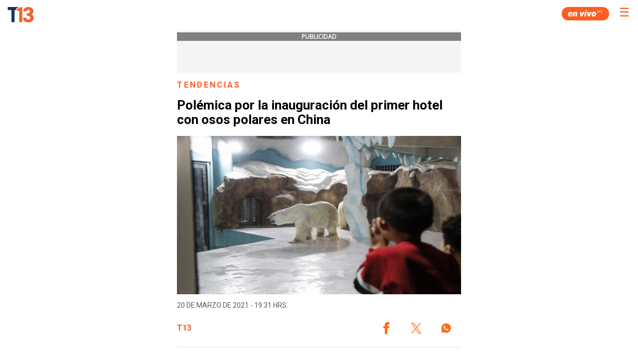

--- FILE ---
content_type: text/html; charset=UTF-8
request_url: https://www.t13.cl/amp/noticia/tendencias/polemica-inauguracion-del-primer-hotel-osos-polares-china
body_size: 66309
content:
        
  
    
        

  
  <!doctype html>
  <html AMP>
    <head>
      <meta charset="utf-8">
      <title>Polémica por la inauguración del primer hotel con osos polares en China</title>
      <link href="https://fonts.googleapis.com/css?family=Roboto:400,700|Open+Sans" rel="stylesheet">
      <link rel="canonical" href="https://www.t13.cl/noticia/tendencias/polemica-inauguracion-del-primer-hotel-osos-polares-china" />
      <meta name="viewport" content="width=device-width,minimum-scale=1,initial-scale=1">
      <script async src="https://cdn.ampproject.org/v0.js"></script>
      <link rel="icon" href="https://s.t13.cl/sites/default/files/t13-2025.ico" type="image/x-icon">
      <script async custom-element="amp-carousel" src="https://cdn.ampproject.org/v0/amp-carousel-0.1.js"></script>
      <script async custom-element="amp-iframe" src="https://cdn.ampproject.org/v0/amp-iframe-0.1.js"></script>
      <script async custom-element="amp-youtube" src="https://cdn.ampproject.org/v0/amp-youtube-0.1.js"></script>
      <script async custom-element="amp-social-share" src="https://cdn.ampproject.org/v0/amp-social-share-0.1.js"></script>
      <script async custom-element="amp-sidebar" src="https://cdn.ampproject.org/v0/amp-sidebar-0.1.js"></script>
      <script async custom-element="amp-analytics" src="https://cdn.ampproject.org/v0/amp-analytics-0.1.js"></script>
      <script async custom-element="amp-twitter" src="https://cdn.ampproject.org/v0/amp-twitter-0.1.js"></script>
      <script async custom-element="amp-instagram" src="https://cdn.ampproject.org/v0/amp-instagram-0.1.js"></script>
      <script async custom-element="amp-facebook" src="https://cdn.ampproject.org/v0/amp-facebook-0.1.js"></script>
      <script async custom-element="amp-audio" src="https://cdn.ampproject.org/v0/amp-audio-0.1.js"></script>
      <script async custom-element="amp-video" src="https://cdn.ampproject.org/v0/amp-video-0.1.js"></script>
      <script async custom-element="amp-ad" src="https://cdn.ampproject.org/v0/amp-ad-0.1.js"></script>
      <script async custom-element="amp-sticky-ad" src="https://cdn.ampproject.org/v0/amp-sticky-ad-1.0.js"></script>
      <script async custom-element="amp-fx-flying-carpet" src="https://cdn.ampproject.org/v0/amp-fx-flying-carpet-0.1.js"></script>
            <script type="application/ld+json">
        {
          "@context": "http://schema.org",
          "@type": "NewsArticle",
          "headline": "Polémica por la inauguración del primer hotel con osos polares en China",

          "datePublished": "2021-03-20T19:31:00",
          "dateModified": "2021-03-20T19:31:00",

          "description": "Polémica por la inauguración del primer hotel con osos polares en China",
          "mainEntityOfPage": {
            "@type": "WebPage",
            "@id": "https://www.t13.cl/noticia/tendencias/polemica-inauguracion-del-primer-hotel-osos-polares-china"
          },
          "image": {
            "@type": "ImageObject",
            "url": "https://s.t13.cl/sites/default/files/styles/manualcrop_850x475/public/t13/field-imagen/2021-03/1616277420-00094t7d6.jpg.jpeg?itok=m3EF0kql",
            "height": 549,
            "width": 976
          },
          "author": {
            "@type": "Organization",
            "name": "T13",
            "url": "https://www.t13.cl"
          },
          "publisher": {
            "@type": "Organization",
            "name": "T13",
            "logo": {
              "@type": "ImageObject",
              "url": "https://www-storage.13.cl/t13/_images/teletrece-amp.png",
              "width": 600,
              "height": 60
            }
          }
        }
      </script>
      <style amp-custom>
        h1,
        h2,
        h3,
        h4,
        h5,
        h6 {
          font-family: 'Giliam-bold', sans-serif;
          color: #353535;
        }

        h1 a,
        h2 a,
        h3 a,
        h4 a,
        h5 a,
        h6 a {
          color: #fa4d16;
          font-weight: normal;
          text-decoration: none;
        }

        .title-link__title {
          margin-bottom: 4px;
          margin-top: 0px;
        }

        .parrafo_abstract {
          color: #5B5B5B;
          line-height: 24px;
          font-family: Roboto, sans-serif, Arial;
          font-weight: 700;
          margin-bottom: 20px;
          padding-bottom: 20px;
          border-bottom: 2px solid #EFEFEF;
          font-size: 18px;
          padding-bottom: 25px;
          padding-top: 25px;
          border-top: 2px solid #EFEFEF;
        }

        .mini-info-list__item {
          display: inline-block;
          margin-bottom: 2px;
          margin-top: 2px;
          border-right: 1px solid #dcdcdc;
          margin-right: 0.2em;
          padding-right: 0.5em;
          font-size: 13px;
        }

        .mini-info-list__item.cat{
          color: #fa4d16;
        }


        .mini-info-list__item:last-child {
          border-right: none;
          margin-right: 0;
          padding-right: 0;
        }

        .section_link {
          color: #fa4d16;
          font-weight: normal;
          text-decoration: none;
        }

        .section_link:hover {
          color: #1167a8
        }

        .autor_article {
          font-family: 'Open Sans', sans-serif;
          font-size: 11px;
          margin-top: 5px;
        }

        .autor_article address a {
          color: #fa4d16;
          text-decoration: none;
        }

        .title-link {
          display: block;
          font-weight: bold;
          letter-spacing: -0.5px;
          text-decoration: none;
          font-family: 'Merriweather', serif;
        }

        .list-tag {
          margin-top: auto;
          padding-left: 0px;
        }

        .amp-sidebar {
          padding-right: 10px;
          background: #333;
          width: 50vw;
        }

        .amp-sidebar-image {
          line-height: 100px;
          vertical-align: middle;
        }

        .amp-close-image {
          top: 20px;
          left: 20px;
          cursor: pointer;
        }

        .twitter-video {
          min-width: 290px;
        }

        table {
          background-color: transparent;
          border: #cacaca solid 1px;
          margin-top: 20px;
          margin-bottom: 20px;
          font-size: 11px;
          font-family: 'Open Sans', sans-serif;
          overflow-x: auto;
          display: block;
          width: fit-content;
          max-width: 100%;
          margin: auto;
          border-collapse: collapse;
        }

        tr:nth-child(odd) {
          background: rgb(239, 239, 239);
        }

        td,
        th {
          padding: 8px;
        }

        table tr th {
          background: rgb(157, 157, 157);
          color: white;
        }

        .menu-color {
          background-color: #222222;
        }

        .menu-items {
          margin-top: 25px;
          padding-left: 0;
          margin-right: 0;
        }

        .menu-items li {
          font-family: 'Giliam-bold', sans-serif;
          font-size: 14px;
          padding: 0 20px;
          text-transform: uppercase;
          height: 30px;
          align-items: center;
          display: flex;
        }

        .menu-items li a {
          color: #FF5722;
          text-decoration: none;
        }

        #sidebar {
          width: 50vw;
        }

        .main-body {
          margin: 0 auto 42px;
          max-width: 600px;
        }

        .bold_abstract {
          font-weight: bold;
        }

        .social-box {
          display: flex;
          justify-content: end;
        }

        

        .group .related_stories_top {
          margin-top: 40px;
        }

        .responsive-image--16by9 {
          height: 0;
          overflow: hidden;
          padding-bottom: 56.25%;
        }

        .amp-social-share[type=whatsapp] {
          background: #25d366;
          text-align: center;
          color: #0e5829;
          font-size: 18px;
          padding: 10px;
        }

        .img_alt {
          background-color: #111;
          color: #ececec;
          font-size: 13px;
          margin-bottom: 28px;
          padding: 16px;
        }

        .img_creditos {
          font-size: 10px;
          position: absolute;
        }

        .img_inside_creditos {
          position: absolute;
          z-index: 1;
          bottom: 0;
          margin-bottom: 0;
          color: #ececec;
          font-size: 13px;
          font-weight: bold;
          font-family: 'Open Sans', sans-serif;
        }

        .gallery_label {
          background-color: rgba(0, 0, 0, 0.88);
          padding: 12px 0px;
          color: white;
          float: left;
          width: 100%;
          position: absolute;
        }

        .g-img-credit {
          width: 100%;
          color: #fa4d16;
          font-size: 15px;
          padding: 0px;
        }

        .quote_element {
          width: 100%;
          background: #e9e9e9;
          margin-right: 110px;
          margin-left: 0px;
          padding-top: 1px;
          font-family: Helvetica, Arial, sans-serif;
          margin: 0 0 9px;
          font-size: 16px;
          line-height: 22px;
          padding-bottom: 1px;
        }

        .quote_author {
          font-family: 'Open Sans', sans-serif;
          font-style: normal;
          color: #fa4d16;
          text-decoration: none;
        }

        .figcaption_video {
          font-size: 10px;
          font-family: Helmet, Freesans, Helvetica, Arial, sans-serif;
        }

        li {
          list-style: none;
        }

        ul {
          margin-top: auto;
        }

        ul li {
          list-style-type: inherit;
        }

        .list-tag {
          list-style-type: none;
        }

        .bbc_footer {
          height: 15px;
          margin: 0px;
          background-image: url('https://resource.t13.cl/img/bbc/footer_first_option.gif');
          background-repeat: no-repeat;
        }

        .dw_foorter {
          height: 45px;
          margin: 0px;
          background-image: url('https://resource.t13.cl/img/dw/dw-logo-footer.jpg');
          background-repeat: no-repeat;
        }

        .embedly-card {
          border: 1px solid #dadada;
          padding: 0px;
          width: 100%;
          margin-left: 0px;
        }

        .img_bloguero {
          width: 20%;
          height: 65px;
          padding-top: 10px;
        }

        .name_blog {
          font-family: 'Open Sans', sans-serif;
          font-style: normal;
          color: #fa4d16;
          text-decoration: underline;
        }

        .video_interior_desc {
          font-family: Adelle, Georgia, serif;
          font-size: 10px;
          font-style: italic;
          color: #808080;
        }

        .mobile_version {
          width: 100%;
          height: 50px;
          background: #E5E5E5;
          text-align: center;
          font-size: 14px;
          color: #666;
          line-height: 50px;
          margin-bottom: 8px;
        }

        #back_to_mobile {
          font-family: 'Open Sans', sans-serif;
          font-style: normal;
          text-align: center;
          font-size: 16px;
          color: #666;
          line-height: 50px;
          text-decoration: unset;
        }

        .social-list {
          margin-top: 0px;
        }

        .social-list-text {
          color: white;
          font-size: 16px;
          line-height: 23px;
          font-family: 'Giliam-bold', sans-serif;
        }

        .social-list .icon-wrapper {
          font-size: 16px;
          margin-right: 10px;
        }

        .list-tag-social-share {
          list-style-type: none;
          padding-top: 30px;
          padding-bottom: 15px;
          justify-content: center;
          margin: 0 auto;
          align-items: center;
          text-align: center;
          display: flex;
          padding-left: 15px;
          padding-right: 15px;
        }

        .ic2016 {
          background-image: url('https://resource.t13.cl/img/assets2016.svg');
        }

        i.ic2016.redes-facebook {
          float: left;
          background-position: -112px -2px;
          width: 30px;
          height: 30px;
          transition: opacity 0.5s;
        }

        i.ic2016.redes-twitter {
          float: left;
          background-position: -112px -30px;
          width: 30px;
          height: 30px;
          transition: opacity 0.5s;
        }

        i.ic2016.redes-instagram {
          float: left;
          background-position: -112px -58px;
          width: 30px;
          height: 30px;
          transition: opacity 0.5s;
        }

        i.ic2016.redes-youtube {
          float: left;
          background-position: -112px -113px;
          width: 30px;
          height: 30px;
          transition: opacity 0.5s;
        }

        i.ic2016.redes-google {
          float: left;
          background-position: -115px -84px;
          width: 30px;
          height: 30px;
          transition: opacity 0.5s;
        }

        i.ic2016.redes-snapchat {
          float: left;
          background-position: -87px -141px;
          width: 30px;
          height: 30px;
          transition: opacity 0.5s;
        }

        i.ic2016.redes-tumblr {
          float: left;
          background-position: -113px -169px;
          width: 30px;
          height: 30px;
          transition: opacity 0.5s;
        }

        .t13_text {
          font-family: 'Open Sans', sans-serif;
          font-size: 14px;
          margin-top: 5px;
          color: white;
        }

        .main-footer-navigation ul {
          -webkit-column-count: 3;
          -moz-column-count: 3;
          column-count: 3;
          text-decoration: unset;
          list-style-type: none;
          padding: 20px;
          overflow: hidden;
          list-style: none;
        }

        .main-footer-navigation li {
          text-align: center;
          padding-top: 10px;
          padding-bottom: 10px;
          padding-left: 6px;
          padding-right: 6px;
          font-size: 12px
        }

        .main-footer-navigation a {
          color: white;
          text-decoration: unset;
        }

        .ads_pos {
          position: static;
          padding-left: 15px;
          padding-right: 15px;
          padding-top: 5px;
          padding-bottom: 5px;
          background: whitesmoke;
          text-align: center;
          margin-bottom: 15px;
        }

        .ads_pos_multi {
          position: static;
          padding-top: 5px;
          padding-bottom: 5px;
          background: whitesmoke;
          text-align: center;
          margin-bottom: 15px;
        }

        .ads_text {
          background-color: grey;
          color: white;
          text-align: center;
          font-family: 'Open Sans', sans-serif;
          font-size: 12px;
          margin-bottom: 5px;
          font-weight: bold;
          text-transform: uppercase;
        }

        .credito-img-principal {
          position: absolute;
          z-index: 1;
          color: white;
          font-weight: bold;
          text-align: right;
          padding: 10px 20px 10px 10px;
          font-size: 11px;
          text-shadow: 3px 1px 9px rgba(0, 0, 0, 1);
          width: 85%;
        }

        .amp-sticky-ad-close-button {
          min-width: 0;
        }

        mark {
          background-color: #ff6c1c;
          color: white;
          font-weight: bold;
          font-style: normal;
        }

        /*Nuevos estilos*/
        .article__header {
          height: 60vh;
          position: relative;
          display: flex;
          overflow: hidden;
          margin-bottom: 20px;
          margin-top: -55px;
        }

        .article__header::before {
          content: '';
          width: 100%;
          height: 100%;
          position: absolute;
          top: 0;
          left: 0;
          z-index: 2;
          background: -webkit-gradient(linear, left top, left bottom, from(rgba(0, 0, 0, 0)), to(rgba(0, 0, 0, .65)));
          background: linear-gradient(to bottom, rgba(0, 0, 0, 0) 0, rgba(0, 0, 0, .65) 100%);
        }

        .article__header__content {
          display: flex;
          align-items: center;
          flex-direction: column;
          justify-content: flex-end;
          padding-bottom: 3rem;
          width: calc(100% - 20px);
          margin-left: auto;
          margin-right: auto;
          text-align: center;
          z-index: 2;
        }

        .article__header__image {
          position: absolute;
          z-index: -1;
          top: 0;
          width: 100%;
          height: 100%;
        }

        .article__header__image amp-img {
          object-fit: cover;
          min-width: 100%;
          min-height: 100%;
        }

        .epigraph {
          font-family: gilam_regular, sans-serif;
          letter-spacing: 3px;
          color: #db6430;
          text-transform: uppercase;
          font-size: .9rem;
          margin: 0;
          font-weight: 600;
        }

        .epigraph span::after {
          content: '';
          width: 3px;
          height: 3px;
          border-top: 2px solid #fff;
          border-right: 2px solid #fff;
          -webkit-transform: rotate(45deg);
          transform: rotate(45deg);
          display: inline-block;
          margin-bottom: 1px;
          margin-left: 3px;
        }
        .title-article {color: #000000;font-size: 26px;font-style: normal;font-weight: 700;line-height: 29px;font-family: Roboto,sans-serif,Arial;}
        .info {
          text-transform: uppercase;
          font-family: 'Giliam-regular', sans-serif;
          font-size: .9rem;
          width: 100%;
          padding-top: 0;
          padding-bottom: 0px;
        }

        .info .mini-info-list {
          font-family: 'Giliam-light';
          margin-top: 0px;
          margin-right: 0;
          padding-left: 0;
          margin-bottom: 0px;
          padding-bottom: 10px;
        }

        .info .mini-info-list__item {
          display: inline-block;
          border-right: 1px solid #dcdcdc;
          margin-right: .2em;
          padding-right: .5em;
          font-size: .9rem;
          color: white;
          margin-bottom: 0px;
        }

        p {
          margin: auto auto 20px;
          line-height: 1.5;
          color: #5b5b5b;
          font-size: 16px;
          font-family: Roboto,sans-serif,Arial;
          font-weight:400;
        }

        p a {
          color: #fa4d16;
          text-decoration: none;
        }

        p a:hover {
          background-color: #db6430;
          color: #fff;
        }

        .row {
          padding: 0 8px;
          padding-left: 15px;
          padding-right: 15px;
        }

        .scrolldown__mobile {
          content: '';
          width: 8px;
          height: 8px;
          border-top: 3px solid #fff;
          border-right: 3px solid #fff;
          -webkit-transform: rotate(135deg);
          transform: rotate(135deg);
          display: inline-block;
        }

        .article-labels li.list-tag {
          font-family: 'Giliam-regular', sans-serif;
          font-size: 1rem;
          font-weight: 400;
          color: #000;
          letter-spacing: .1rem;
          display: initial;
        }

        .article-labels li.list-tag a {
          border: 1px solid #ffb095;
          font-size: 12px;
          font-weight:700;
          color: #ff5b22;
          padding: 5px 7px;
          margin-bottom: 5px;
          display: inline-block;
          text-transform: uppercase;
          text-decoration: none;
          margin-right: 5px;
          font-family: Roboto,sans-serif,Arial;
        }

        .site-brand {
          height: 60px;
          padding: 0;
        }

        .site-brand ul {
          list-style: none;
          margin: 0px;
          padding: 0px;
          margin-right: 7px;
        }

        .site-brand li {
          float: left;
        }

        /*Modificacores para otras vistas*/
        body.etiqueta .site-brand {
          top: 0px;
          background: -webkit-gradient(linear, left bottom, left top, from(transparent), to(#0000008f));
          background: linear-gradient(to top, transparent, #0000008f);
        }

        /*Resultados Etiqueta / Busqueda*/
        .tag-background {
          padding-top: 60px;
        }

        h2.tag-background__title-result {
          letter-spacing: 1px;
          padding: 10px 0 10px 5px;
          color: #db6430;
          font-size: 2rem;
          word-break: break-all;
          text-transform: uppercase;
          margin-bottom: 0px;
        }

        .results__item {
          display: grid;
          grid-template-columns: 1fr 2fr;
          background: #00000008;
          border-radius: 10px;
          grid-gap: 0 15px;
          grid-template-rows: 120px;
          overflow: hidden;
          margin-bottom: 15px;
        }

        .results__item__image {
          overflow: hidden;
          display: flex;
          justify-content: center;
          align-items: center;
        }

        .results__item__body p {
          padding-top: 10px;
          padding-bottom: 10px;
          margin: 0px;
          font-family: 'Giliam-regular', sans-serif;
          letter-spacing: 3px;
          color: #db6430;
          text-transform: uppercase;
          font-size: .9rem;
          margin: 0;
          font-weight: 600;
        }

        .results__item__body h3 {
          font-family: 'Giliam-regular', sans-serif;
          margin: 0;
          width: 92%;
          font-weight: 400;
          font-size: 1.2rem;
          color: #161616;
        }

        .results.related .results__item__body {
          display: flex;
          align-items: center;
        }

        li i.t13__logo.c13::before {
          background-image: url(https://www-storage.13.cl/t13/site/img/main/t13-icons.svg);
          background-size: 500%;
          width: 35px;
          height: 35px;
          background-position: 50% 0;
          content: '';
          display: inline-block;
          line-height: 35px;
          vertical-align: middle;
          -webkit-filter: brightness(0) invert(1);
          filter: brightness(0) invert(1);
          margin-top: 5px;
        }

        .button_menu {
          color: white;
          background: none;
          border: none;
          font-size: 30px;
        }

        .site-brand_img {
          text-decoration: none;
          display: flex;
          justify-content: space-between;
          height: 55px;
          align-items: center;
          margin-top: 0;
          margin-right:50px;
        }

        .site-brand_img amp-img {
          width: 53px;
          height: 53px;
          top: 2px;
          left: 15px;
        }

        .site-brand_img ul li.separador {
          border-right: white 1px solid;
          height: 26px;
          margin-top: 10px;
          padding-left: 9px;
          margin-right: 9px;
          width: 1px;
        }

        .tupper-font {
          font-family: 'Giliam-regular', sans-serif;
          letter-spacing: 3px;
          font-size: .9rem;
          margin-bottom: 10px;
          text-transform: uppercase;
          color: #db6430;
          font-weight: 600;
        }

        .group.related_stories_top h4.title-article { color: #FF5B22;font-size: 24px;font-family: Roboto;padding: 10px 0;letter-spacing: 1px;margin-bottom: 0px;padding-bottom: 10px;text-transform: uppercase;font-style: normal;font-weight: 700;line-height: normal;border-bottom: 1px solid rgba(204, 204, 204, .5);}
        /* .group {border-top: 1px solid rgba(204, 204, 204, .5);} */

        /*Vista Videos*/
        body.video-article {
          background-color: #161616;
        }

        body.video-article .results.related {
          background: #ffffff1a;
        }

        body.video-article .results__item__body h3 {
          color: #ffffff;
        }

        body.video-article .group.related_stories_top h4 {
          color: white;
          font-size: 18px;
        }

        article .video-page p.parrafo_abstract {
          color: white;
          font-size: 1.2rem;
          line-height: 1.8rem;
          padding-bottom: 0px;
          border-bottom: none;
        }

        article .video-page {
          margin-left: 15px;
          margin-right: 15px;
        }

        article .video-page .video-page_section {
          text-align: center;
          font-family: 'Giliam-regular', sans-serif;
          letter-spacing: 3px;
          color: #db6430;
          text-transform: uppercase;
          font-size: .9rem;
          margin: 0;
          font-weight: 600;
        }

        article .video-page h1 {
          color: white;
          font-family: 'Giliam-bold', sans-serif;
          text-transform: uppercase;
          font-weight: 500;
          grid-column: 1/-1;
          grid-row: 2;
          text-align: center;
          margin: 10px;
          font-size: 1.5rem;
          line-height: 1.8rem;
        }

        article .video-page .info ul.mini-info-list {
          display: flex;
          justify-content: center;
        }

        article .video-page .info ul.mini-info-list li.mini-info-list__item {
          color: #767676;
          border-right: 1px solid #767676;
        }

        article .video-page .info {
          margin-bottom: 20px;
        }

        /*Footer*/
        .footer-line-separator {
          line-height: 17px;
        }

        .footer .main-footer-navigation {
          line-height: 17px;
          padding: 40px 0px 0px 0px;
        }

        .footer section {
          padding: 24px 30px;
          border-bottom: 1px solid rgba(204, 204, 204, .5);
        }

        .footer {
          font-size: 1rem;
          font-family: 'Roboto';
          border-top: 1px solid rgba(204, 204, 204, .5);
          padding-top: 10px;
          background-color: #26272f;
        }

        .footer section.corporate {
          display: grid;
          grid-template-columns: 1fr 1fr;
          padding: 0 20px;
          justify-content: left;
          grid-gap: 30px;
          margin-top: 15px;
        }

        .footer section.corporate ul {
          padding: 0px;
        }

        .footer section.corporate ul li {
          list-style: none;
          padding: 5px 0;
        }

        .footer .corporate li a {
          text-decoration: none;
          color: #767676;
          text-transform: uppercase;
          font-size: 1rem;
          font-family: Roboto,sans-serif,Arial;
          letter-spacing: 1px;
          line-height: 1.4rem;
        }

        .footer section.red13 {
          padding: 0px;
        }

        .footer section.red13 ul {
          padding: 0;
          margin: 1rem;
          align-self: center;
          text-align: center;
        }

        .footer section.red13 li {
          list-style: none;
          display: inline-block;
          padding: 5px;
        }

        .footer section.red13 li a.red13__13 {
          background-position: 42px, 0;
          width: 42px;
          left: 387px;
        }

        .footer section.red13 li a.red13__treceC {
          background-position: -10px;
          width: 40px;
        }

        .footer section.red13 li a.red13__oasis {
          background-position: -55px, 0;
          width: 54px;
          left: 35px;
        }

        .footer section.red13 li a.red13__play {
          background-position: -115px, 0;
          width: 55px;
          left: 75px;
        }

        .footer section.red13 li a.red13__rec {
          background-position: -168px, 0;
          width: 63px;
          left: 120px;
        }

        .footer section.red13 li a.red13__sonar {
          background-position: -230px, 0;
          width: 63px;
          left: 182px;
        }

        .footer section.red13 li a.red13__tele13Radio {
          background-position: 298px, 0;
          width: 115px;
          left: 240px;
        }

        .footer section.red13 li a.red13__mesaCentral {
          background-position: 165px, 0;
          width: 65px;
          left: 342px;
        }

        .footer section.red13 a {
          background-image: url(https://www-storage.13.cl/t13/assets/svg/marcas_2022.png);
          height: 50px;
          display: block;
        }

        .footer section.logo13 p {
          font-family: 'Giliam-regular';
          font-weight: 500;
          font-size: 1rem;
          line-height: 1.7rem;
          color: #727272;
          text-transform: uppercase;
          margin: 0;
          padding-left: 15px;
        }

        .footer section.iab {
          padding: 25px 20px 20px;
          display: -webkit-box;
          display: flex;
          -webkit-box-pack: center;
          justify-content: center;
          -webkit-box-align: center;
          align-items: center;
        }

        .footer section.iab .iab__logo {
          line-height: 1;
          vertical-align: middle;
        }

        .footer section.iab .iab__logo:before {
          background-image: url(https://www-storage.13.cl/t13/site/img/main/t13-icons.svg);
          background-size: 500%;
          width: 80px;
          height: 80px;
          background-position: 75% 0;
          content: '';
          display: inline-block;
          line-height: 80px;
          vertical-align: middle;
        }

        .footer section.logo13 {
          display: flex;
          -webkit-box-align: center;
          align-items: center;
          padding: 20px;
        }

        .footer section.logo13 .logo13__icon {
          line-height: 1;
          vertical-align: middle;
        }

        .footer section.logo13 .logo13__icon:before {
          background-image: url(https://www-storage.13.cl/t13/site/img/main/t13-icons.svg);
          background-size: 500%;
          width: 80px;
          height: 80px;
          background-position: 50% 0;
          content: '';
          display: inline-block;
          line-height: 80px;
          vertical-align: middle;
        }
          /*
              .footer section.logo13 .logo13__icon::before {
                -webkit-filter: brightness(0) invert(.8);
                filter: brightness(0) invert(.8);
              }
        */
        .container ul li {
          font-size: 1.34rem;
          line-height: 1.37;
          color: #353535;
          font-family: 'Giliam-regular', sans-serif;
          margin-bottom: 15px;
          text-align: justify;
        }

        .container ul a {
          color: #FF5722;
          text-decoration: none;
        }

        /*.container amp-img {margin-bottom: 15px;}*/
        .rudo-player {
          width: 100%;
          height: 0;
          padding-top: 56.23%;
          position: relative;
          background: black;
        }

        .rudo-player iframe {
          position: absolute;
          top: 0;
          left: 0;
          width: 100%;
          height: 100%;
        }

        .img_inside_desc {
          font-family: 'Giliam-regular', sans-serif;
          position: absolute;
          z-index: 1;
          color: #ececec;
          font-size: 1rem;
          right: 0px;
          background-color: rgba(0, 0, 0, .6);
          bottom: 0px;
          padding: 5px;
        }

        html {
          font-size: 12px;
        }

        .fixed-container {position: relative;width: 100%;height: 250px;margin: 0;padding: 0;}

        .fixed-container-img-principal {
          position: relative;
          width: 100%;
          height: 60vh;
        }

        .mini-info-list__item span div {
              display: inline-block;
              color: #FF5722;
              font-weight: bold;
        }

        amp-img.contain img {
          object-fit: contain;
        }

        amp-img.cover img {
          object-fit: cover;
        }

        @media (min-width: 480px) {
          .container {
            padding: 0 16px;
          }
        }

        amp-iframe[src*="www-storage.13.cl/default/otros/player-rudo-amp"] .amp-active {
          width: 100%;
          padding-top: 56.23%;
          height: 0;
        }
        .article-body > .embedded-entity{margin: 40px 0;}
        .video-title{color: #303942;font-size: 16px;font-weight: 900;line-height: 18px;padding: 12px;overflow: hidden;position: relative;background: #e7ead7;font-family: 'Giliam-regular', sans-serif;}
        .lee-tmb-contenedor{display: grid;grid-template-columns: 133.3px auto;grid-template-rows: 120px;width: 100%;background-color: #f4f4f4;text-decoration: none;}
        .lee-tmb-contenedor .image-wrapper{grid-column: 1;grid-row: 1;position: relative;overflow: hidden;}
        .lee-tmb-contenedor .lee-imagen {position: absolute;width: 100%;height: 100%;object-fit: cover;z-index: 2;}
        .lee-tmb-contenedor .text-wrapper {grid-column: 2;grid-row: 1;display: flex;padding: 0 20px;flex-direction: column;justify-content: center;}
        .lee-tmb-contenedor .text-wrapper span {color: #ff5b22;font-family: 'Roboto', sans-serif;font-size: 14px;margin-bottom: 5px;font-weight: 700;}
        .lee-tmb-contenedor .text-wrapper h3{color: #5b5b5b;margin: 0;font-size: 14px;font-weight: 700;line-height: normal; }
        .menu-items{margin-top: 25px;padding-left: 0;margin-right: 0;}
        #sidebar ul {margin-left: -50px;}
        #sidebar li {font-size: 12px;padding: 0 60px;text-transform: uppercase;height: 35px;align-items: center;display: flex;}
        #sidebar li a{text-decoration: none;font-family: "Roboto";text-transform: uppercase;color: white}
        .menu {padding-left: 0px;}
        #sidebar {width: 50vw;}
        .menu-items .menu_programas {font-size: 16px;color: #fa6428;text-transform: uppercase;text-align: left;font-weight: bold;margin-left: -10px;}
        .amp-sidebar {padding-right: 10px;background: #333;width: 50vw;}
        .amp-sidebar-image {line-height: 100px;vertical-align:middle;}
        .amp-close-image {top: 20px;left: 5px;cursor: pointer;}
        .button_menu{color: #ff5b22;position: absolute; right: 10px;top: 10px;border: none;font-size: 24px;}
        .container{padding: 0 8px;padding-left: 15px;padding-right: 15px;}
        .category-container {color: #FF5B22;font-family: Roboto;font-size: 16px;font-style: normal;font-weight: 700;line-height: normal;letter-spacing: 3.04px;text-transform: uppercase;}
        .container-metadata{display: flex;flex-direction: row;justify-content: space-between;margin: 15px 0;}
        .date-article{color: #5b5b5b;text-transform: uppercase;font-size: 14px;font-weight: 400;font-family: Roboto,sans-serif,Arial; line-height: 14px;}
        .person-article{display: flex;flex-direction: column;gap: 5px;justify-content: center;flex-wrap: wrap;}
        .person-article a{font-weight: 700;color: #ff5b22;text-transform: uppercase;font-size: 16px;font-family: Roboto,sans-serif,Arial;line-height: 18.75px;text-decoration: none;}
        .related_stories_top ul{ margin-top: auto;list-style-type: none;display: initial;}
        .related_stories_top li{ margin-bottom: 15px;}
        .related_stories_top a{text-decoration:none;}
        .related_stories_top time{background: #2C2C2C;font-family: Roboto;border-radius: 8px;color: #ffffff;font-size: 12px;min-width: 40px;text-align: center;padding: 7px 5px;height: fit-content;text-transform: uppercase;}
        .related_stories_top span{color: #5B5B5B;font-family: Roboto;font-size: 14px;font-style: normal;font-weight: 400;line-height: normal;text-align: left;}

        amp-social-share[type='twitter'] { background: transparent; background-image: url(https://www-storage.13.cl/t13/assets/svg/logos-twitter.svg?v1); background-repeat: no-repeat;background-position: center; width: 48px; height: 48px;}
        amp-social-share[type='facebook'] { background: transparent; background-image: url(https://www-storage.13.cl/t13/_svg/t13-logos-facebook.svg); background-repeat: no-repeat;background-position: center; width: 48px; height: 48px;}
        amp-social-share[type='whatsapp'] { background: transparent; background-image: url(https://www-storage.13.cl/t13/_svg/t13-logos-whatsapp.svg); background-repeat: no-repeat;background-position: center; width: 48px; height: 48px;}
        amp-social-share:focus{outline: none;}

        .banner-lo-ultimo{margin: 15px 0;}
        #lo-ultimo-banner-nota {text-align: center;width: 100%;display: block;}
        #lo-ultimo-banner-nota img{max-width: 100%;}
        amp-ad[type='doubleclick']{ max-width:100%;}
        #t13-envivo { position: relative;margin-bottom: 20px;}
        #t13-envivo .t13-envivo-header {width: 100%;overflow: hidden;}
        #t13-envivo .t13-envivo-header .titulo { color: #303942;font-size: 18px;font-weight: 900;line-height: 18px;padding: 12px 0 12px 40px;overflow: hidden;position: relative;background: #e7ead7;}
        #t13-envivo .t13-envivo-header .titulo:before {left: -174px;content: "";background: url(https://www-storage.13.cl/t13/_images/articles-types/video/trama2.png) no-repeat 0;z-index: 4;height: 100%;position: absolute;top: 0;left: -158px;width: 100%;}
        #t13-envivo .t13-envivo-header .titulo:after {content: "";position: absolute;right: 8px;top: 0;z-index: 4;height: 100%;width: 100%; right: -10px;
        background: url(https://www-storage.13.cl/t13/_images/articles-types/video/icono-3-mov.png) no-repeat 100%;}
        .t13-envivo-player {width: 100%;height: 0;padding-top: 56.23%;position: relative;}
        .t13-envivo-player amp-iframe {width: 100%;position: absolute;top: 0;left: 0;height: 100%;}
        .banner-google-news {display: flex;align-items: center;gap: 10px;font-size: 16px;justify-content: center;padding: 15px 0;color: #ff6c1c;
    font-weight: bold;text-decoration:none;}
        .banner-google-news div {padding: 7px 12px 2px;border-radius: 20px;border: 1px solid #ccc; display: block;height: 25px;width: 128px;}
        #banner-t13-audio {background: url(https://www-storage.13.cl/t13/resources/t13-audio/banner-t13audios-mov.jpg) top no-repeat;padding-top: 28.3%; background-size: 100% auto;display: block;}
        .last-articles-component__item a {display: flex;gap: 15px;border-radius: 10px;}
        .last-articles-component__article {font-size: 14px;line-height: 1.2;font-weight: 400;color: #000;display: flex;gap: 15px;padding: 0px;border-radius: 10px;}
        
        
        .related_stories_top .content{grid-template-columns: 100%;grid-gap: 20px;display: grid;}
        .related_stories_top .content .adjunto{grid-gap: 20px;display: grid;grid-template-columns: 100%;grid-row: 2;}
        .related_stories_top .content .adjunto a {grid-template-columns: 85px auto;display: grid;grid-gap: 20px;}
        .related_stories_top .content .adjunto figure {padding: 0;margin: 0;width: 100%;height: 0;padding-top: 100%;overflow: hidden;position: relative;border-radius: 10px;box-shadow: 0px 10px 20px rgb(0 0 0 / 20%);background: black;}
        .related_stories_top .content .adjunto img {max-width: 100%;min-width: 101%;min-height: 100%;position: absolute;top: 0;left: 0;width: 100%;height: 100%;object-fit: cover;}
        .related_stories_top .content .adjunto .data .epigrafe {color: #FF5B22;font-family: Roboto;font-size: 13px;font-style: normal;font-weight: 400;line-height: normal;text-transform: uppercase;}
        .related_stories_top .content .adjunto .data .titulo {color: #5B5B5B;font-family: Roboto;font-size: 14px;font-style: normal;font-weight: 500;line-height: normal;margin-top: 8px;text-align: left;}
        
        /*aqui*/
        .site-brand_img a:nth-child(2) {margin-right: 8px;margin-left: 20px;transition: opacity .3s;background: #ff5b22;border-radius: 50px;padding: 0;height: 27px;position: relative;width: 95px;display: flex;align-items: center;justify-content: center;}
        .site-brand_img a:nth-child(2):after {content: "";background: url(https://www-storage.13.cl/t13/_svg/t13-logos-t13envivo-animated.svg);width: 72px;height: 18px;position: relative;display: block;top: auto;left: calc(50% - 47px);background-repeat: no-repeat;background-size: 100px;background-position-x: -28px;filter: brightness(0) invert(1);}  
        .lee-tmb-contenedor .image-wrapper img {position: absolute;width: 100%;height: 100%;object-fit: cover;z-index: 2;}
        .imagen_article{margin-bottom: 15px;} 
        .article-body ul {width: calc(100% - 44px);margin: auto auto 20px;padding: 0px;}
        .article-body li {display: list-item;text-align: left;font-size: 16px;font-weight: 400;color: #5b5b5b;line-height: 1.5;margin-bottom: 20px;list-style-type: disc;font-family: Roboto, sans-serif, Arial;}
      </style>
      <style amp-boilerplate>
        body {
          -webkit-animation: -amp-start 8s steps(1, end) 0s 1 normal both;
          -moz-animation: -amp-start 8s steps(1, end) 0s 1 normal both;
          -ms-animation: -amp-start 8s steps(1, end) 0s 1 normal both;
          animation: -amp-start 8s steps(1, end) 0s 1 normal both
        }

        @-webkit-keyframes -amp-start {
          from {
            visibility: hidden
          }

          to {
            visibility: visible
          }
        }

        @-moz-keyframes -amp-start {
          from {
            visibility: hidden
          }

          to {
            visibility: visible
          }
        }

        @-ms-keyframes -amp-start {
          from {
            visibility: hidden
          }

          to {
            visibility: visible
          }
        }

        @-o-keyframes -amp-start {
          from {
            visibility: hidden
          }

          to {
            visibility: visible
          }
        }

        @keyframes -amp-start {
          from {
            visibility: hidden
          }

          to {
            visibility: visible
          }
        }


      </style><noscript>
        <style amp-boilerplate>
          body {
            -webkit-animation: none;
            -moz-animation: none;
            -ms-animation: none;
            animation: none
          }
        </style>
      </noscript>
    </head>
    <body>
     
      <div class="site-brand">
        <div class="site-brand_img">
          <a href="https://www.t13.cl">
            <amp-img src="https://www-storage.13.cl/t13/assets/svg/logo-t13-2025.svg" width="480" height="267" layout="responsive"></amp-img>
          </a>
          <a href="https://www.t13.cl/en-vivo">
                      </a>
          
        </div>
      </div>
       <amp-sidebar id='sidebar' layout="nodisplay" side="right" class="menu-color">
        <amp-img class='amp-close-image'
        src="https://static.13.cl/7/sites/all/themes/amp_13/images/hover-close_amp.png"
        width="45"
        height="35"
        alt="close sidebar"
        on="tap:sidebar.close"
        role="button"
        tabindex="0">
        </amp-img>
        <ul class="menu-items">
          <li><a href="/" target="_blank">Inicio</a></li>
          <li><a href="https://www.t13.cl/lo-ultimo" target="_blank">Lo Último</a></li>
          <li><a href="https://www.t13.cl/nacional" target="_blank">Chile</a></li>
          <li><a href="https://www.t13.cl/politica" target="_blank">Política</a></li>
          <li><a href="https://www.t13.cl/mundo" target="_blank">Mundo</a></li>
          <li><a href="https://www.t13.cl/reportajest13" target="_blank">Reportajes T13</a></li>
          <li><a href="https://www.t13.cl/deportest13" target="_blank">Deportes T13</a></li>
          <li><a href="https://www.t13.cl/negocios" target="_blank">Negocios</a></li>
          <li><a href="https://www.t13.cl/emprendedores" target="_blank">Emprendedores </a></li>
          <li><a href="https://www.t13.cl/tendencias" target="_blank">Tendencias</a></li>
        </ul>
      </amp-sidebar>
      <button on='tap:sidebar.toggle' class="button_menu">☰</button>
      <div class="main-body">
          <div class="container">
            <!-- PUBLICIDAD -->
            <amp-sticky-ad layout="nodisplay">
              <amp-ad width="320" height="100" type="doubleclick" data-slot="/112372207/m.t13.cl/tendencias/AMP/sticky" data-multi-size="320x50,320x100"></amp-ad>
            </amp-sticky-ad>

            <!-- PUBLICIDAD -->
            <div class="ads_pos_multi">
                  <div class="ads_text">Publicidad</div>
                   <amp-ad type="doubleclick" data-slot="/112372207/m.t13.cl/tendencias/AMP/leaderboard.1" width="320" height="50"></amp-ad>
            </div>
            <span class="category-container">Tendencias</span>
            <h1 class="title-article">Polémica por la inauguración del primer hotel con osos polares en China</h1>
                            <!-- IMAGEN PRINCIPAL -->
                <div class="imagen_article">
                  <amp-img src="https://s.t13.cl/sites/default/files/styles/manualcrop_850x475/public/t13/field-imagen/2021-03/1616277420-00094t7d6.jpg.jpeg?itok=m3EF0kql" width="850" height="475" layout="responsive">
                  </amp-img>
                </div>
                        
          </div>
          <div class="row">
            <time itemprop="datePublished" datetime="2021-03-20 19:31:00" class="date-article">20 de Marzo de 2021 - 19:31 hrs.</time>
            <div class="container-metadata">
              <span itemtype="http://schema.org/Person" class="person-article">
                                                             <a href="/amp/perfiles/t13" hreflang="es">T13</a>
                                                      </span>
               <div class="social-box">
                  <amp-social-share type="facebook" data-param-app_id="778352918950948" data-param-text="Polémica por la inauguración del primer hotel con osos polares en China" data-param-href="https://www.t13.cl/393309-fb"></amp-social-share>
                  <amp-social-share type="twitter" data-param-url="https://www.t13.cl/393309-tw"></amp-social-share>
                  <amp-social-share type="whatsapp"></amp-social-share>
                </div>
            </div>

            <p class="parrafo_abstract">A pesar de las críticas, todas las habitaciones están agendadas por varios meses. Los animales son una especie en peligro de extinción debido a la creciente amenaza del cambio climático.</p>

              <div class="ads_pos_multi">
                <div class="ads_text">Publicidad</div>
                  <amp-ad media="(min-width: 340px)" width="375" height="250" type="doubleclick" layout="fixed" data-slot="/112372207/m.t13.cl/tendencias/AMP/mediumrectangule.1" data-multi-size="300x250,340x250,320x50,360x50,375x250" data-multi-size-validation="false"></amp-ad>
                  <amp-ad media="(max-width: 339px)" type="doubleclick" width="300" height="250" type="doubleclick" layout="fixed" data-slot="/112372207/m.t13.cl/tendencias/AMP/mediumrectangule.1" data-multi-size="300x250"></amp-ad>
              </div>

              <div class="banner-lo-ultimo">
                <a href="https://www.t13.cl/lo-ultimo" id="lo-ultimo-banner-nota">
                  <amp-img src="https://www-storage.13.cl/t13/_images/banner-lo-ultimo-mob.gif" width="340" height="96" layout="responsive"></amp-img>
                </a>
              </div>



              <div class="article-body">
                <p>Este viernes se inauguró en <strong>China</strong> el primer hotel en el mundo que tiene <strong>osos polares como su principal atracción</strong>, iniciando una polémica entre los administradores del recinto turístico y organizaciones animalistas.</p>

<p>Una pareja de osos polares viven en el centro del edificio de <strong>21 habitaciones</strong>, detrás de las cuales los invitados pueden "disfrutar" observándolos.</p>

<p>El "hotel de osos polares" es parte del parque temático "<strong>Polarland</strong>" ubicado en la ciudad de <strong>Harbin</strong> en <strong>Heilongjiang</strong>, China.</p>

<p>"<strong>Si estás comiendo, jugando o durmiendo, los osos polares te acompañarán</strong>", posteó la cuenta de WeChat de <strong>"Polarland"</strong>.</p>

<p>La vocera del parque temático, <strong>Yang Liu</strong>, aseguró que el área visible es solo una parte del espacio destinado a los animales y que se les permite salir al aire libre cuando la temperatura exterior es adecuada para su especie.</p>

<p>Liu dijo que hay alto interés en agendar noches en el hotel, a pesar de que la estadía por noche cuesta entre <strong>290 y 350 dólares</strong>.</p>

<p>Los animalistas alrededor del mundo criticaron al hotel, comentando que l<strong>os osos polares deben vivir en el ártico</strong>, no en zoológicos o acuarios, ya que no son una atracción.</p>

<p><strong>Jason Baker,</strong> vicepresidente de <strong>Peta</strong>, le dijo a<a href="https://www.reuters.com/article/us-china-polar-hotel-idUSKBN2B506S"> Reuters</a> que "los osos polares están activos por cerca de 18 horas al día en la naturaleza, rumiando por terrenos de cientos de kilómetros, donde disfrutan la verdadera vida".</p>

<p>Los osos polares son una especie cuya población ha disminuído considerablemente en los últimos años debido al cambio climático, que amenaza su <strong>hábitat natural</strong>.</p>

<div class="embed"><amp-youtube data-videoid="9uTTgyS7HtE" layout="responsive" width="480" height="270"></amp-youtube></div>

<p> </p>

                <div class="ads_pos_multi">
                  <div class="ads_text">Publicidad</div>
                  <amp-ad media="(min-width: 340px)" width="375" height="250" type="doubleclick" layout="fixed" data-slot="/112372207/m.t13.cl/tendencias/AMP/mediumrectangule.2" data-multi-size="300x250,340x250,320x50,360x50,375x250" data-multi-size-validation="false"></amp-ad>
                  <amp-ad media="(max-width: 339px)" type="doubleclick" width="300" height="250" type="doubleclick" layout="fixed" data-slot="/112372207/m.t13.cl/tendencias/AMP/mediumrectangule.2" data-multi-size="300x250"></amp-ad>
                </div>
              </div>
              <div id="t13-envivo" itemprop="associatedMedia">
                    <div class="t13-envivo-header">
                        <div class="titulo">Señal T13 En Vivo</div>
                    </div>
                    <div class="t13-envivo-player article-live-mdstrm" id="rudo_live">
                      <amp-iframe width="320" height="200" layout="responsive" sandbox="allow-scripts allow-same-origin allow-popups" allowfullscreen="" frameborder="0" src="https://rudo.video/live/t13?autostart=0">
                        <amp-img layout=fill src="//cdn.rudo.video/assets/t13-prensa/global_9a6ee1a8bbf3a65cc01d9f04a20b165624161421.png" placeholder></amp-img>
                      </amp-iframe>
                    </div>
              </div>
              
                <!--Google news-->
                <a href="https://news.google.com/publications/CAAiEOgjh55R1O_OHSPw0T00iXYqFAgKIhDoI4eeUdTvzh0j8NE9NIl2" target="_blank" class="banner-google-news">
                  Síguenos en 
                  <div class="imagen"> 
                    <amp-img alt="Google News" height="25" width="128" layout="responsive"  src="https://www-storage.13.cl/default/logos/logos-googlenews.svg" >
                    </amp-img>
                  </div>
                </a>
                
                <!--Podcast-->
                <a href="https://linktr.ee/t13podcast" target="_blank" id="banner-t13-audio"></a>

              

            <div class="row">
                            <div class="article-labels">
                <h6 class="tupper-font">Etiquetas de esta nota</h6>
                <ul class="list-tag">
                                                                                <li class="list-tag">
                        <a href="/amp/etiqueta/hotel-con-osos-polares" hreflang="es">hotel con osos polares</a>
                      </li>
                                                                                    <li class="list-tag">
                        <a href="/amp/etiqueta/china" hreflang="es">china</a>
                      </li>
                                                                                    <li class="list-tag">
                        <a href="/amp/etiqueta/peta" hreflang="es">peta</a>
                      </li>
                                                                                    <li class="list-tag">
                        <a href="/amp/etiqueta/osos-polares" hreflang="es">osos polares</a>
                      </li>
                                                                                    <li class="list-tag">
                        <a href="/amp/etiqueta/polarland" hreflang="es">polarland</a>
                      </li>
                                                                                    <li class="list-tag">
                        <a href="/amp/etiqueta/harbin" hreflang="es">harbin</a>
                      </li>
                                                        </ul>
              </div>
                            
            </div>
            <div class="row">
              <div class="group related_stories_top">
    <h4 class="title-article">Lo más reciente</h4>
    <div class="content">
      <div class="adjunto">
        <a title="&quot;Una burla para las mujeres&quot;: Las críticas contra Judith Marín, la nueva Ministra de la Mujer de Kast" class="card" href="/amp/noticia/politica/una-burla-para-las-mujeres-las-criticas-contra-judith-marin-nueva-ministra-muje-21-1-2026">
         <figure class="imagen">
                  <img src="https://s.t13.cl/sites/default/files/styles/manualcrop_290x163/public/t13/field-imagen/2026-01/A_UNO_1576659_0.jpg?h=1216e0a2&amp;itok=cl0bRW5z" alt="&quot;Una burla para las mujeres&quot;: Las críticas contra Judith Marín, la nueva Ministra de la Mujer de Kast">
         </figure>
         <div class="data">
                  <div class="epigrafe">Política</div>
                  <div class="titulo">&quot;Una burla para las mujeres&quot;: Las críticas contra Judith Marín, la nueva Ministra de la Mujer de Kast</div>
         </div>
</a>  <a title="Denuncia y eventual expulsión: Partido Radical apuntará al Tribunal Supremo tras ingreso de Jaime Campos al gabinete de Kast" class="card" href="/amp/noticia/politica/denuncia-eventual-expulsion-partido-radical-apuntara-al-tribunal-supremo-tras-i-21-1-2026">
         <figure class="imagen">
                  <img src="https://s.t13.cl/sites/default/files/styles/manualcrop_290x163/public/t13/field-imagen/2026-01/A_UNO_1609913.jpg?h=1ca91741&amp;itok=BFNUpYr9" alt="Denuncia y eventual expulsión: Partido Radical apuntará al Tribunal Supremo tras ingreso de Jaime Campos al gabinete de Kast">
         </figure>
         <div class="data">
                  <div class="epigrafe">Política</div>
                  <div class="titulo">Denuncia y eventual expulsión: Partido Radical apuntará al Tribunal Supremo tras ingreso de Jaime Campos al gabinete de Kast</div>
         </div>
</a>  <a title="Bomberos son víctimas de ataques con armas de fuego en Concepción" class="card" href="/amp/noticia/nacional/bomberos-son-victimas-ataques-armas-fuego-concepcion-21-1-2026">
         <figure class="imagen">
                  <img src="https://s.t13.cl/sites/default/files/styles/manualcrop_290x163/public/t13/field-imagen/2026-01/A_UNO_1712603.jpg?h=731e6f41&amp;itok=KHNuVgHD" alt="Bomberos son víctimas de ataques con armas de fuego en Concepción">
         </figure>
         <div class="data">
                  <div class="epigrafe">Nacional</div>
                  <div class="titulo">Bomberos son víctimas de ataques con armas de fuego en Concepción</div>
         </div>
</a>  <a title="Barrio Bellavista gozó de arte, cultura y música en la primera versión de “Disfruta Bellavista”" class="card" href="/amp/noticia/tendencias/barrio-bellavista-gozo-arte-cultura-musica-primera-version-disfruta-bellavista-21-1-2026">
         <figure class="imagen">
                  <img src="https://s.t13.cl/sites/default/files/styles/manualcrop_290x163/public/t13/field-imagen/2026-01/WhatsApp%20Image%202026-01-19%20at%203.54.46%20PM%20%281%29.jpeg?itok=dbw77h4E" alt="Barrio Bellavista gozó de arte, cultura y música en la primera versión de “Disfruta Bellavista”">
         </figure>
         <div class="data">
                  <div class="epigrafe">Tendencias</div>
                  <div class="titulo">Barrio Bellavista gozó de arte, cultura y música en la primera versión de “Disfruta Bellavista”</div>
         </div>
</a>
            </div>
    </div>        
</div>



              <div class="group related_stories_top">
    <h4 class="title-article">Más de Tendencias </h4>
    <div class="content">
      <div class="adjunto">
        <a title="Barrio Bellavista gozó de arte, cultura y música en la primera versión de “Disfruta Bellavista”" class="card" href="/amp/noticia/tendencias/barrio-bellavista-gozo-arte-cultura-musica-primera-version-disfruta-bellavista-21-1-2026">
         <figure class="imagen">
                  <img src="https://s.t13.cl/sites/default/files/styles/manualcrop_290x163/public/t13/field-imagen/2026-01/WhatsApp%20Image%202026-01-19%20at%203.54.46%20PM%20%281%29.jpeg?itok=dbw77h4E" alt="Barrio Bellavista gozó de arte, cultura y música en la primera versión de “Disfruta Bellavista”">
         </figure>
         <div class="data">
                  <div class="epigrafe">Tendencias</div>
                  <div class="titulo">Barrio Bellavista gozó de arte, cultura y música en la primera versión de “Disfruta Bellavista”</div>
         </div>
</a>  <a title="El auge de la ropa usada en Argentina" class="card" href="/amp/videos/tendencias/el-auge-de-la-ropa-usada-en-argentina">
         <figure class="imagen">
                  <img src="https://s.t13.cl/sites/default/files/styles/manualcrop_290x163/public/t13/field-imagen/2026-01/81d6ae92-f53c-11f0-a622-005056b2c57e.jpg?h=a9edb586&amp;itok=4QJLAgZ7" alt="El auge de la ropa usada en Argentina">
         </figure>
         <div class="data">
                  <div class="epigrafe">Tendencias</div>
                  <div class="titulo">El auge de la ropa usada en Argentina</div>
         </div>
</a>  <a title="Explosión se registró en oficina de Rockstar, los desarrolladores del esperado GTA VI" class="card" href="/amp/noticia/tendencias/explosion-rockstar-desarrolladores-del-esperado-gta-vi-19-1-2026">
         <figure class="imagen">
                  <img src="https://s.t13.cl/sites/default/files/styles/manualcrop_290x163/public/t13/field-imagen/2026-01/rockstar.png?h=99362da5&amp;itok=LKKECUhv" alt="Explosión se registró en oficina de Rockstar, los desarrolladores del esperado GTA VI">
         </figure>
         <div class="data">
                  <div class="epigrafe">Tendencias</div>
                  <div class="titulo">Explosión se registró en oficina de Rockstar, los desarrolladores del esperado GTA VI</div>
         </div>
</a>  <a title="Un nuevo eclipse solar: Los fenómenos astronómicos que podrás ver este verano 2026" class="card" href="/amp/noticia/tendencias/un-nuevo-eclipse-solar-revisa-calendario-astronomico-este-2026-17-1-2026">
         <figure class="imagen">
                  <img src="https://s.t13.cl/sites/default/files/styles/manualcrop_290x163/public/t13/field-imagen/2026-01/Aton_604052.jpg?h=7e16405c&amp;itok=DkTUVpo5" alt="Un nuevo eclipse solar: Los fenómenos astronómicos que podrás ver este verano 2026">
         </figure>
         <div class="data">
                  <div class="epigrafe">Tendencias</div>
                  <div class="titulo">Un nuevo eclipse solar: Los fenómenos astronómicos que podrás ver este verano 2026</div>
         </div>
</a>
            </div>
    </div>        
</div>



            </div>
        </div>
      </div>

      
              
                
                      
      <amp-analytics type="chartbeat"><script type="application/json">
          {
            "vars": {
              "uid": "55317",
              "domain": "t13.cl",
              "title": "Polémica por la inauguración del primer hotel con osos polares en China",
              "sections" : "Tendencias",
              "authors": "Tele 13"
            }
          }
        </script></amp-analytics><amp-analytics type="googleanalytics" id="analytics1"><script type="application/json">
          {
            "vars": {
              "account": "UA-56296159-1"
            },
            "triggers": {
              "trackPageview": {
                "on": "visible",
                "request": "pageview",
                "vars": {
                  "title": "Polémica por la inauguración del primer hotel con osos polares en China",
                  "ampdocUrl": "/amp/noticia/tendencias/polemica-inauguracion-del-primer-hotel-osos-polares-china"
                }
              }
            }
          }
        </script></amp-analytics>

      
      <amp-analytics type="gtag" data-credentials="include">
        <script type="application/json">
        {
          "vars" : {
            "gtag_id" : "G-BP36SEBPT7",
            "config" : {
              "G-BP36SEBPT7": { "groups": "default" }
            }
          },
          "triggers": {
              "trackPageview": {
                "on": "visible",
                "request": "pageview",
                "vars": {
                  "title": "Polémica por la inauguración del primer hotel con osos polares en China",
                  "ampdocUrl": "/amp/noticia/tendencias/polemica-inauguracion-del-primer-hotel-osos-polares-china"
                }
              }
            }
        }
        </script>
        </amp-analytics>
        
      <amp-analytics type="gtag" data-credentials="include">
        <script type="application/json">
        {
          "vars" : {
            "gtag_id" : "G-2GSF5R83MB",
            "config" : {
              "G-2GSF5R83MB": { "groups": "default" }
            }
          },
          "triggers": {
              "trackPageview": {
                "on": "visible",
                "request": "pageview",
                "vars": {
                  "title": "Polémica por la inauguración del primer hotel con osos polares en China",
                  "ampdocUrl": "/amp/noticia/tendencias/polemica-inauguracion-del-primer-hotel-osos-polares-china"
                }
              }
            }
        }
        </script>
        </amp-analytics>
        
            
        <!-- version old marcacion ga-4
          <amp-analytics type="googleanalytics" config="//resource.t13.cl/js/ga4.json" data-credentials="include">
          <script type="application/json">
            {
              "vars": {
                "GA4_MEASUREMENT_ID": "G-BP36SEBPT7",
                "GA4_ENDPOINT_HOSTNAME": "www.google-analytics.com",
                "DEFAULT_PAGEVIEW_ENABLED": true,
                "GOOGLE_CONSENT_ENABLED": false,
                "WEBVITALS_TRACKING": false,
                "PERFORMANCE_TIMING_TRACKING": false
              }
            }
          </script>
          </amp-analytics>
        -->
        <amp-analytics type="comscore" id="comscore"><script type="application/json">
          {
            "vars": {
              "c2": "6906499"
            },
            "extraUrlParams": {
              "comscorekw": "amp"
            }
          }
        </script></amp-analytics><amp-analytics type="cxense"><script type="application/json">
          {
            "vars": {
              "siteId": "1132882043386718453"
            }
          }
        </script></amp-analytics><footer class="footer"><section class="corporate"><div class="corporate__left"><ul>
              <li>
                <a href="https://www.13.cl/corporativo/">quiénes somos</a>
              </li>
              <li>
                <a href="https://www.13.cl/comercial/">área <br>comercial </a>
              </li>
              <li>
                <a href="https://www.13.cl/comercial/politicas-comerciales">políticas comerciales</a>
              </li>
              <li>
                <a href="https://www.13.cl/proveedores/">proveedores</a>
              </li>
            </ul></div><div class="corporate__right">
            <ul>
              <li>
                <a href="https://13.trabajando.cl/">trabaja con nosotros</a>
              </li>
              <li>
                <a href="https://www.13.cl/certificado-honorarios/">certificado de honorarios 2012</a>
              </li>
              <li>
                <a href="https://www.13.cl/corporativo/mediciones-de-campo-electromagnetico-de-estaciones-transmisoras">medición antenas</a>
              </li>
              <li>
                <a href="https://www.t13.cl/mas/contacto">contacto</a>
              </li>
              <li>
                <a href="https://www.t13.cl/brandedcontent/">Branded Content</a>
              </li>
            </ul>
          </div></section><section class="red13"><ul>
            <li>
              <a class="red13__13" target="_blank" href="https://www.13.cl/"></a>
            </li>
            <li>
              <a class="red13__treceC" target="_blank" href="https://www.13.cl/c"></a>
            </li>
            <li>
              <a class="red13__oasis" target="_blank" href="https://www.13cradio.cl/"></a>
            </li>
            <li>
              <a class="red13__play" target="_blank" href="https://playfm.cl/"></a>
            </li>
            <li>
              <a class="red13__rec" target="_blank" href="https://www.13.cl/rec"></a>
            </li>
            <li>
              <a class="red13__sonar" target="_blank" href="https://sonarfm.cl/"></a>
            </li>
            <li>
              <a class="red13__tele13Radio" target="_blank" href="https://www.tele13radio.cl/"></a>
            </li>
            <li>
              <a class="red13__mesaCentral" target="_blank" href="https://www.t13.cl/programas/mesa-central-tv"></a>
            </li>
            <li>
              <a class="red13__t13" target="_blank" href="https://www.t13.cl/"></a>
            </li>
          </ul></section><section class="iab"><i class="iab__logo"></i></section><section class="logo13"><i class="logo13__icon"></i><p> inés matte urrejola #0848, santiago, chile <br> fono (562) 2 251 4000 © todos los derechos <br> reservados. 13.cl</p>
        </section></footer>
    </body>
  </html>



  



--- FILE ---
content_type: image/svg+xml
request_url: https://www-storage.13.cl/t13/site/img/main/t13-icons.svg
body_size: 6332
content:
<svg id="Capa_1" data-name="Capa 1" xmlns="http://www.w3.org/2000/svg" viewBox="0 0 1000 200"><defs><style>.cls-1{fill:#db6430;}.cls-2{fill:#fff;}.cls-3{fill:#211915;}.cls-4{fill:#040006;}.cls-5{fill:#b52214;}.cls-6{fill:#54963d;}</style></defs><title>t13-icons</title><path class="cls-1" d="M90.279,39.137H17.039a1.362,1.362,0,0,0-1.489,1.191h0v19.65c0,.595.595,1.488,1.191,1.488H41.75c.595,0,1.488.6,1.488,1.191h0V119.82s.6,13.695,7.146,21.138a53.229,53.229,0,0,0,15.481,11.314,1.433,1.433,0,0,0,1.787-.595V62.955c0-.595.595-1.191,1.488-1.489h2.977c.3,0,.894-.3.894-.595l17.863-19.65c.595-.595.595-1.488,0-1.786C90.874,39.137,90.576,39.137,90.279,39.137Z"/><path class="cls-1" d="M90.279,39.137H17.039a1.362,1.362,0,0,0-1.489,1.191h0v19.65c0,.595.595,1.488,1.191,1.488H41.75c.595,0,1.488.6,1.488,1.191h0V119.82s.6,13.695,7.146,21.138a53.229,53.229,0,0,0,15.481,11.314,1.433,1.433,0,0,0,1.787-.595V62.955c0-.595.595-1.191,1.488-1.489h2.977c.3,0,.894-.3.894-.595l17.863-19.65c.595-.595.595-1.488,0-1.786C90.874,39.137,90.576,39.137,90.279,39.137Z"/><path class="cls-1" d="M90.279,39.137H17.039a1.362,1.362,0,0,0-1.489,1.191h0v19.65c0,.595.595,1.488,1.191,1.488H41.75c.595,0,1.488.6,1.488,1.191h0V119.82s.6,13.695,7.146,21.138a53.229,53.229,0,0,0,15.481,11.314,1.433,1.433,0,0,0,1.787-.595V62.955c0-.595.595-1.191,1.488-1.489h2.977c.3,0,.894-.3.894-.595l17.863-19.65c.595-.595.595-1.488,0-1.786C90.874,39.137,90.576,39.137,90.279,39.137Z"/><path class="cls-1" d="M118.562,39.137H99.508c-.3,0-.893.3-.893.6L80.751,59.382a1.347,1.347,0,0,0,0,1.787h0a1.1,1.1,0,0,0,.894.3h12.5a1.407,1.407,0,0,1,1.489,1.489v58.354s-.3,12.8,8.038,20.84a67.646,67.646,0,0,0,14.291,9.825,1.432,1.432,0,0,0,1.786-.595h0V40.03C119.753,39.733,119.158,39.435,118.562,39.137Z"/><path class="cls-1" d="M118.562,39.137H99.508c-.3,0-.893.3-.893.6L80.751,59.382a1.347,1.347,0,0,0,0,1.787h0a1.1,1.1,0,0,0,.894.3h12.5a1.407,1.407,0,0,1,1.489,1.489v58.354s-.3,12.8,8.038,20.84a67.646,67.646,0,0,0,14.291,9.825,1.432,1.432,0,0,0,1.786-.595h0V40.03C119.753,39.733,119.158,39.435,118.562,39.137Z"/><path class="cls-1" d="M182.275,39.435H125.112a1.406,1.406,0,0,0-1.488,1.488v19.65c0,.6.595,1.191,1.488,1.489h22.627a1.406,1.406,0,0,1,1.489,1.488,1.1,1.1,0,0,1-.3.894L132.555,82.009a1.1,1.1,0,0,0-.3.893V99.873a1.406,1.406,0,0,0,1.488,1.488h18.161c1.191,0,13.4,2.382,11.909,17.566-1.191,11.016-8.931,13.1-10.122,13.1H125.112c-.595,0-1.191.6-1.488,1.488v18.459a1.406,1.406,0,0,0,1.488,1.489h29.177s31.261-1.191,31.261-36.322c0-22.032-16.077-28.284-22.329-30.07a1.446,1.446,0,0,1-.893-1.787c0-.3.3-.3.3-.6l20.841-22.627a1.094,1.094,0,0,0,.3-.893V40.626a1.362,1.362,0,0,0-1.489-1.191Z"/><path class="cls-1" d="M182.275,39.435H125.112a1.406,1.406,0,0,0-1.488,1.488v19.65c0,.6.595,1.191,1.488,1.489h22.627a1.406,1.406,0,0,1,1.489,1.488,1.1,1.1,0,0,1-.3.894L132.555,82.009a1.1,1.1,0,0,0-.3.893V99.873a1.406,1.406,0,0,0,1.488,1.488h18.161c1.191,0,13.4,2.382,11.909,17.566-1.191,11.016-8.931,13.1-10.122,13.1H125.112c-.595,0-1.191.6-1.488,1.488v18.459a1.406,1.406,0,0,0,1.488,1.489h29.177s31.261-1.191,31.261-36.322c0-22.032-16.077-28.284-22.329-30.07a1.446,1.446,0,0,1-.893-1.787c0-.3.3-.3.3-.6l20.841-22.627a1.094,1.094,0,0,0,.3-.893V40.626a1.362,1.362,0,0,0-1.489-1.191Z"/><path class="cls-1" d="M304.382,88.827a4.557,4.557,0,0,1,4.41,2.129,8.439,8.439,0,0,1,.608,6.082l-2.281,13.381h-7.3l2.28-12.772a3.913,3.913,0,0,0-.152-2.281,1.872,1.872,0,0,0-1.52-.761,2.048,2.048,0,0,0-1.825.761,3.845,3.845,0,0,0-.912,2.281l-2.281,12.772H287.96l2.281-12.772a3.913,3.913,0,0,0-.152-2.281,1.872,1.872,0,0,0-1.521-.761,2.047,2.047,0,0,0-1.824.761,3.839,3.839,0,0,0-.913,2.281l-2.281,12.772H276.1l3.649-20.983h6.539l.456,1.976a7.939,7.939,0,0,1,5.93-2.585,4.627,4.627,0,0,1,4.866,3.041,12.161,12.161,0,0,1,3.193-2.28A9.172,9.172,0,0,1,304.382,88.827Z"/><path class="cls-1" d="M321.413,110.876c-6.691,0-9.276-3.8-8.059-11.4a13.357,13.357,0,0,1,3.8-8.059,11.257,11.257,0,0,1,8.211-2.433c6.691,0,9.428,3.8,8.059,11.253-.608,3.8-1.977,6.69-3.8,8.363A12.328,12.328,0,0,1,321.413,110.876Zm-.913-7a1.652,1.652,0,0,0,1.825,1.064,3.235,3.235,0,0,0,2.281-1.064,11.764,11.764,0,0,0,1.216-4.106,11.669,11.669,0,0,0,.152-3.953,1.976,1.976,0,0,0-1.824-1.217,2.888,2.888,0,0,0-2.281,1.217,12.81,12.81,0,0,0-1.217,4.105A8.777,8.777,0,0,0,320.5,103.881ZM325.822,87l-4.713-1.065,4.561-5.018h8.211Z"/><path class="cls-1" d="M350.608,89.436h7.907l-10.8,20.983h-7.3l-3.5-20.983h7.45l1.065,12.924Z"/><path class="cls-1" d="M358.059,110.419l3.649-20.983h7.451l-3.65,20.983ZM362.316,86.7l.912-4.713h7.451l-.912,4.713Z"/><path class="cls-1" d="M370.679,110.419,375.7,82.441l7.6-1.065-5.17,29.043Z"/><path class="cls-1" d="M236.565,78.183H213.756a.4.4,0,0,0-.456.456v6.083a.485.485,0,0,0,.456.456h7.755a.4.4,0,0,1,.456.456v17.791a13.345,13.345,0,0,0,2.129,6.538,15.9,15.9,0,0,0,4.866,3.5c.152.152.456,0,.608-.153h0V85.786a.4.4,0,0,1,.456-.456h.913c.152,0,.3,0,.3-.152l5.626-6.082c.3-.152.3-.3.3-.609-.152-.3-.3-.3-.608-.3Z"/><path class="cls-1" d="M245.384,78.183h-5.93c-.152,0-.3,0-.3.152l-5.626,6.083a.462.462,0,0,0,0,.608h0c.152,0,.152.152.3.152h3.953a.485.485,0,0,1,.456.456h0v18.247a10.216,10.216,0,0,0,2.433,6.538,20.8,20.8,0,0,0,4.41,3.042c.152.152.456,0,.608-.153h0V78.639C245.688,78.487,245.536,78.335,245.384,78.183Z"/><path class="cls-1" d="M265.3,78.183H247.513a.4.4,0,0,0-.456.456v6.083a.4.4,0,0,0,.456.456h7a.485.485,0,0,1,.456.456h0c0,.152,0,.152-.152.3l-5.018,5.474c0,.152-.152.152-.152.3v5.322a.486.486,0,0,0,.456.457h5.626c.3,0,4.106.76,3.649,5.474a4.243,4.243,0,0,1-3.193,4.105h-8.819a.4.4,0,0,0-.456.456v5.931a.4.4,0,0,0,.456.456h9.123s9.732-.3,9.732-11.253a9.18,9.18,0,0,0-7-9.427c-.152,0-.3-.3-.3-.456a.149.149,0,0,1,.152-.152l6.387-7c0-.152.152-.152.152-.3V78.944A.894.894,0,0,0,265.3,78.183Z"/><path class="cls-1" d="M498.842,158.478a310.965,310.965,0,0,1,80.629,10.751,3.523,3.523,0,0,0,4.244-2.264,2.906,2.906,0,0,0-1.414-3.678,143.637,143.637,0,0,0-166.918,0,3.244,3.244,0,0,0-.849,4.527,3.685,3.685,0,0,0,3.678,1.415,310.972,310.972,0,0,1,80.63-10.751"/><path class="cls-1" d="M507.329,90.013a8.815,8.815,0,0,1,8.77-8.77h1.7A16.783,16.783,0,0,0,530.245,77a15.749,15.749,0,0,0,3.961-11.6,13.839,13.839,0,0,0-3.961-10.751,17.576,17.576,0,0,0-11.034-3.96,15.132,15.132,0,0,0-10.75,3.677,12.035,12.035,0,0,0-3.961,6.507,3.294,3.294,0,0,1-3.112,2.829H485.545a3.439,3.439,0,0,1-3.4-3.394h0v-.283a31.367,31.367,0,0,1,4.526-12.448,32.445,32.445,0,0,1,13.3-11.317A39,39,0,0,1,518.645,32.3c11.883,0,21.219,2.829,27.726,8.771a30.87,30.87,0,0,1,10.185,24.047,24.546,24.546,0,0,1-4.81,14.429,28,28,0,0,1-7.073,7.072,3.54,3.54,0,0,0-.848,4.81h0a3.9,3.9,0,0,0,1.131.849,25.212,25.212,0,0,1,8.488,7.921,27.7,27.7,0,0,1,4.526,16.409,31.608,31.608,0,0,1-10.75,24.613c-7.356,6.224-16.692,9.336-28.857,9.336A40.234,40.234,0,0,1,490.92,141.5a28.824,28.824,0,0,1-10.468-20.369,3.406,3.406,0,0,1,2.83-3.678h16.125a3.084,3.084,0,0,1,3.113,2.829,14.007,14.007,0,0,0,4.526,7.921,19.157,19.157,0,0,0,24.048-.283,15.138,15.138,0,0,0,4.526-11.316c0-11.6-6.224-17.258-18.389-17.258H516.1a9.319,9.319,0,0,1-8.77-9.336h0"/><path class="cls-1" d="M433.206,48.425V60.59a3.4,3.4,0,0,0,3.112,3.395h0a1.7,1.7,0,0,0,1.132-.283l12.448-3.96a1.04,1.04,0,0,1,.849.283v90.814a3.744,3.744,0,0,0,3.677,3.678h0l15.844-.283a3.744,3.744,0,0,0,3.677-3.678h0V36.26a3.269,3.269,0,0,0-3.395-3.395,1.7,1.7,0,0,0-1.131.283L435.752,45.6c-1.7.566-2.546,1.7-2.546,2.829"/><circle class="cls-2" cx="698.4" cy="100.5" r="83.431"/><path class="cls-3" d="M698.4,185.5a85,85,0,1,1,85-85A85.166,85.166,0,0,1,698.4,185.5Zm0-166.862A81.862,81.862,0,1,0,780.262,100.5,81.817,81.817,0,0,0,698.4,18.638Z"/><circle class="cls-2" cx="698.4" cy="100.5" r="48.385"/><path class="cls-3" d="M698.4,150.454A49.954,49.954,0,1,1,748.354,100.5h0A50.117,50.117,0,0,1,698.4,150.454Zm0-96.769A46.815,46.815,0,1,0,745.215,100.5h0A46.768,46.768,0,0,0,698.4,53.685Z"/><path class="cls-4" d="M634.323,83.762l1.569-5.231,3.4,1.046-1.569,5.231Z"/><path class="cls-4" d="M633.538,68.331l4.447-7.846,3.4,1.83-1.308,2.093,7.062,3.923-2.354,3.661-7.062-3.923-1.046,2.093Z"/><path class="cls-4" d="M639.031,58.654l3.4-3.923c1.569-2.093,3.923-3.139,6.277-1.308a2.9,2.9,0,0,1,1.046,3.662H650.8l4.708.261-3.139,3.923-4.185-1.046h0l2.877,2.354-2.615,3.4Zm6.8,0h0c.523-.785,1.046-1.308.261-1.831s-1.307-.261-1.569.523l-.261.262Z"/><path class="cls-4" d="M657.862,55.254l-3.4,2.877-4.447-11.508,3.662-3.138L664.4,49.762,661,52.638l-1.308-.784-2.615,2.092Zm-.523-5.231-1.831-1.308a4.584,4.584,0,0,1-1.308-1.046h0l1.831,3.4Z"/><path class="cls-4" d="M658.646,39.823l6.8-3.923,1.569,2.877-3.138,1.831.523,1.046,2.615-1.569,1.57,2.615-2.616,1.569,2.093,3.662L664.4,50.023Z"/><path class="cls-4" d="M667.538,34.854l3.924-1.831,4.707,10.723-3.923,1.569Z"/><path class="cls-4" d="M683.754,34.069a3.6,3.6,0,0,0-2.877-.261,2.255,2.255,0,0,0-1.569,2.877h0a2.319,2.319,0,0,0,2.615,1.569h.262a3.5,3.5,0,0,0,2.092-1.831l1.046,4.185a9.662,9.662,0,0,1-2.877,1.307,5.692,5.692,0,0,1-7.323-3.923h0a5.817,5.817,0,0,1,4.185-7.584h0a5.437,5.437,0,0,1,2.877-.262Z"/><path class="cls-4" d="M698.138,33.546a5.945,5.945,0,0,1-5.492,6.539h-.523a6.334,6.334,0,0,1-7.062-4.708h0v-.523a6.5,6.5,0,0,1,6.016-7.062c3.661-.261,7.061,2.093,7.061,5.754Zm-8.63,1.046a2.227,2.227,0,1,0,4.446-.261h0a2.29,2.29,0,0,0-2.354-2.093A2,2,0,0,0,689.508,34.592Z"/><path class="cls-4" d="M719.323,30.931l-6.8,10.461-3.661-.784-2.093-12.554,4.446.784.524,5.493v1.831h0c.261-.524.261-1.047.784-1.57l2.616-4.969Z"/><path class="cls-4" d="M718.277,43.223l-4.185-1.569,8.108-9.416,4.446,1.831-.523,12.554-4.185-1.569.262-1.569-2.877-1.308Zm4.185-2.877.261-2.092c0-.523.262-1.046.262-1.569h0l-2.093,3.138Z"/><path class="cls-4" d="M732.4,36.685l3.662,2.353-4.185,6.8,3.138,1.831-2.092,3.139-6.8-4.185Z"/><path class="cls-4" d="M740.508,41.915l3.4,2.616-7.323,9.415-3.4-2.615Z"/><path class="cls-4" d="M746.262,46.362,749.4,49.5c2.615,2.877,3.662,6.277.523,9.154a5.7,5.7,0,0,1-7.846.523h0l-.523-.523-3.923-3.923Zm-2.877,8.63h0a2.238,2.238,0,0,0,3.138.785h0l.262-.262a1.913,1.913,0,0,0,.523-2.877l-.523-.523-.262-.261Z"/><path class="cls-4" d="M757.508,70.946a6.05,6.05,0,0,1-8.37-2.092l-.261-.262a6.144,6.144,0,0,1,1.308-8.369l.523-.261a6.049,6.049,0,0,1,8.369,2.092h0l.262.261c2.092,2.616,1.307,6.539-1.308,8.631Zm-4.446-7.584a2.1,2.1,0,0,0-.785,2.876h0a2.188,2.188,0,0,0,3.138.785c1.047-.785,1.57-2.092.785-3.138a2.779,2.779,0,0,0-3.138-.523Z"/><path class="cls-4" d="M760.646,78.531l1.569,5.231-3.4,1.046-1.569-5.231Z"/><path class="cls-4" d="M641.385,93.962v6.276l-8.893,2.616h0a7.618,7.618,0,0,1,2.354.523l6.539,1.831v6.277l-16.739,3.138v-6.015l9.154-1.046h0c-.523,0-1.046-.262-1.569-.262l-7.585-2.354v-3.661l7.062-2.354c.784-.262,1.307-.262,2.092-.523v-.262h-1.831l-7.323-.523V91.608Z"/><path class="cls-4" d="M642.431,113.315l3.4,10.723-4.446,1.308-1.57-4.969-1.569.523,1.308,4.446-4.185,1.308-1.308-4.446-1.569.523,1.569,5.231-4.446,1.307-3.4-10.984Z"/><path class="cls-4" d="M645.831,124.823l3.4,5.231c2.877,4.708,3.138,9.938-2.093,13.077a7.971,7.971,0,0,1-10.984-2.093c-.262-.261-.262-.523-.523-.784l-3.923-6.539Zm-6.8,11.508.261.261c.785,1.57,2.616,2.616,4.185,1.831h0a3.069,3.069,0,0,0,1.831-4.185,1.99,1.99,0,0,0-.523-1.046l-.262-.261Z"/><path class="cls-4" d="M655.246,138.423l4.185,4.446L647.4,154.638l-4.185-4.446Z"/><path class="cls-4" d="M669.892,160.915a9.33,9.33,0,1,1-3.138-12.815h0l.784.523A9.637,9.637,0,0,1,669.892,160.915Zm-10.461-6.8a3.165,3.165,0,1,0,4.969,3.923h0a.911.911,0,0,0,.262-.523,3.266,3.266,0,0,0-.523-4.446h-.262a3.337,3.337,0,0,0-4.446,1.046Z"/><path class="cls-4" d="M684.015,173.731l-6.538-1.046,8.369-15.693,6.8,1.046,3.4,17.524-6.538-1.047v-2.092l-4.708-.785Zm4.97-5.231-.262-3.138v-2.093h-.262l-1.83,4.969Z"/><path class="cls-4" d="M712.785,156.992l1.046,9.939c.523,4.969-2.354,7.584-6.8,8.107s-8.108-1.307-8.631-6.276l-1.046-9.939,6.015-.785,1.046,9.416c.262,1.308.262,2.615,2.093,2.354s1.569-1.308,1.307-2.616l-1.046-9.415Z"/><path class="cls-4" d="M713.046,156.992l5.754-2.354c5.231-2.092,10.2-1.569,12.554,4.185a7.837,7.837,0,0,1-3.662,10.462c-.261.261-.523.261-1.046.523l-7.061,2.877Zm10.2,8.631h.262c1.831-.785,2.877-2.354,2.092-4.185a3.137,3.137,0,0,0-3.923-2.092c-.262,0-.523.262-.785.262h-.523Z"/><path class="cls-4" d="M727.954,150.192l4.969-3.4,9.677,13.862-4.969,3.4Z"/><path class="cls-4" d="M733.185,146.792l9.154-8.892,3.923,3.923-2.616,2.092,8.108,8.37-4.446,4.184L739.2,148.1l-2.354,2.354Z"/><path class="cls-4" d="M757.769,144.962l-3.661,5.23-10.723-14.384,3.661-5.493,17.262,4.447-3.662,5.23-2.092-.784-2.615,3.923Zm-2.615-6.539-2.877-1.046c-.785-.262-1.308-.523-2.092-.785v.262l3.661,3.923Z"/><path class="cls-4" d="M749.923,126.392l1.831-6.015c1.831-5.492,5.492-8.631,11.508-6.8a7.71,7.71,0,0,1,5.492,9.677h0c0,.261-.262.784-.262,1.046l-2.353,7.323ZM763,124.3v-.262a3.414,3.414,0,0,0-1.831-4.184h0a3.4,3.4,0,0,0-4.184,1.569l-.262.523v.262Z"/><path class="cls-4" d="M763.785,93.438a8.54,8.54,0,0,1,8.63,8.631h0v.785a8.731,8.731,0,0,1-7.846,9.415h-.784a8.819,8.819,0,0,1-8.893-8.892h0v-.523A9.141,9.141,0,0,1,763,93.438Zm0,12.554a3.368,3.368,0,0,0,3.4-2.877v-.261a3.4,3.4,0,1,0-6.8,0,3.424,3.424,0,0,0,3.4,3.138Z"/><rect class="cls-4" x="669.369" y="112.531" width="6.015" height="18.569"/><circle class="cls-5" cx="672.246" cy="106.254" r="3.923"/><path class="cls-4" d="M708.862,112.531a7.3,7.3,0,0,0-4.708,1.569V101.808h-5.492V131.1h5.492v-1.569a7.835,7.835,0,0,0,4.708,1.569,9.583,9.583,0,0,0,8.63-10.2A9.481,9.481,0,0,0,708.862,112.531Zm-1.047,13.338a3.923,3.923,0,1,1,3.923-3.923h0A4.022,4.022,0,0,1,707.815,125.869Z"/><path class="cls-4" d="M690.815,112.531V114.1a8.61,8.61,0,0,0-4.969-1.569,9.293,9.293,0,0,0,0,18.569,8.61,8.61,0,0,0,4.969-1.569v1.307h6.016V112.269h-6.016Zm-3.923,13.338a3.923,3.923,0,1,1,3.923-3.923h0A4.022,4.022,0,0,1,686.892,125.869Z"/><circle class="cls-5" cx="724.031" cy="127.7" r="3.923"/><rect class="cls-5" x="715.138" y="102.592" width="12.554" height="1.308"/><rect class="cls-5" x="720.369" y="105.731" width="7.323" height="1.308"/><path class="cls-5" d="M725.862,115.669a3.634,3.634,0,0,1,1.307,2.616,2.471,2.471,0,0,1-2.354,2.877,2.548,2.548,0,0,1-2.877-1.831,1.576,1.576,0,0,1-.261-1.046,2.667,2.667,0,0,1,1.308-2.093h-1.57a2.971,2.971,0,0,0-.784,2.093,3.8,3.8,0,0,0,3.661,3.923h.262a3.629,3.629,0,0,0,2.615-1.308,4.648,4.648,0,0,0,1.046-2.615,4.419,4.419,0,0,0-.784-2.616Z"/><circle class="cls-5" cx="718.015" cy="106.254" r="1.046"/><path class="cls-5" d="M715.4,114.623h12.554v-1.308h-4.185a2.375,2.375,0,0,1-1.831-.784,2.872,2.872,0,0,1,0-2.093,2,2,0,0,1,1.308-.523h4.446v-1.569h-4.707a2.471,2.471,0,0,0-2.616,2.616,2.38,2.38,0,0,0,1.046,2.092H715.4Z"/><path class="cls-5" d="M724.292,101.546a3.31,3.31,0,0,0,3.662-3.138v-.262a4.083,4.083,0,0,0-2.092-3.4l-.524,1.046c.262.262.785.523,1.047.785a2,2,0,0,1,.523,1.308,2.809,2.809,0,0,1-.523,1.569,2.377,2.377,0,0,1-1.831.784V94.746h-.262a3.41,3.41,0,0,0-.523,6.8ZM722.2,96.577a5.731,5.731,0,0,1,1.308-.785v4.185c-.523,0-.785-.262-1.308-.523a2.261,2.261,0,0,1-.785-1.569A5.731,5.731,0,0,0,722.2,96.577Z"/><circle class="cls-2" cx="698.4" cy="100.5" r="83.431"/><path class="cls-3" d="M698.4,185.5a85,85,0,1,1,85-85A85.166,85.166,0,0,1,698.4,185.5Zm0-166.862A81.862,81.862,0,1,0,780.262,100.5,81.817,81.817,0,0,0,698.4,18.638Z"/><circle class="cls-2" cx="698.4" cy="100.5" r="48.385"/><path class="cls-3" d="M698.4,150.454A49.954,49.954,0,1,1,748.354,100.5h0A50.117,50.117,0,0,1,698.4,150.454Zm0-96.769A46.815,46.815,0,1,0,745.215,100.5h0A46.768,46.768,0,0,0,698.4,53.685Z"/><path class="cls-2" d="M715.4,50.546a2.827,2.827,0,0,1,1.831.785l7.061,7.061a2.229,2.229,0,0,1,0,3.4L698.139,87.946l-7.324,7.062a2.229,2.229,0,0,1-3.4,0L671.723,79.315a2.23,2.23,0,0,1,0-3.4h0l7.323-7.061a2.742,2.742,0,0,1,3.4,0l7.062,7.061,8.892-8.892,15.954-15.954a2.374,2.374,0,0,1,1.831-.784m-.523-3.662a6.125,6.125,0,0,0-4.447,1.831L695.523,64.146l-6.277,6.277-4.184-4.185a5.392,5.392,0,0,0-4.447-1.83,6.128,6.128,0,0,0-4.446,1.83L669.108,73.3a6.479,6.479,0,0,0,0,8.892L684.8,97.885a6.481,6.481,0,0,0,8.892,0l7.323-7.323,26.154-26.154A6.825,6.825,0,0,0,729,59.962a6.125,6.125,0,0,0-1.831-4.447l-6.8-7.061c-1.831-1.046-3.4-1.831-4.707-1.831Z"/><path class="cls-4" d="M634.323,83.762l1.569-5.231,3.4,1.046-1.569,5.231Z"/><path class="cls-4" d="M633.538,68.331l4.447-7.846,3.4,1.83-1.308,2.093,7.062,3.923-2.354,3.661-7.062-3.923-1.046,2.093Z"/><path class="cls-4" d="M639.031,58.654l3.4-3.923c1.569-2.093,3.923-3.139,6.277-1.308a2.9,2.9,0,0,1,1.046,3.662H650.8l4.708.261-3.139,3.923-4.185-1.046h0l2.877,2.354-2.615,3.4Zm6.8,0h0c.523-.785,1.046-1.308.261-1.831s-1.307-.261-1.569.523l-.261.262Z"/><path class="cls-4" d="M657.862,55.254l-3.4,2.877-4.447-11.508,3.662-3.138L664.4,49.762,661,52.638l-1.308-.784-2.615,2.092Zm-.523-5.231-1.831-1.308a4.584,4.584,0,0,1-1.308-1.046h0l1.831,3.4Z"/><path class="cls-4" d="M658.646,39.823l6.8-3.923,1.569,2.877-3.138,1.831.523,1.046,2.615-1.569,1.57,2.615-2.616,1.569,2.093,3.662L664.4,50.023Z"/><path class="cls-4" d="M667.538,34.854l3.924-1.831,4.707,10.723-3.923,1.569Z"/><path class="cls-4" d="M683.754,34.069a3.6,3.6,0,0,0-2.877-.261,2.255,2.255,0,0,0-1.569,2.877h0a2.319,2.319,0,0,0,2.615,1.569h.262a3.5,3.5,0,0,0,2.092-1.831l1.046,4.185a9.662,9.662,0,0,1-2.877,1.307,5.692,5.692,0,0,1-7.323-3.923h0a5.817,5.817,0,0,1,4.185-7.584h0a5.437,5.437,0,0,1,2.877-.262Z"/><path class="cls-4" d="M698.138,33.546a5.945,5.945,0,0,1-5.492,6.539h-.523a6.334,6.334,0,0,1-7.062-4.708h0v-.523a6.5,6.5,0,0,1,6.016-7.062c3.661-.261,7.061,2.093,7.061,5.754Zm-8.63,1.046a2.227,2.227,0,1,0,4.446-.261h0a2.29,2.29,0,0,0-2.354-2.093A2,2,0,0,0,689.508,34.592Z"/><path class="cls-4" d="M719.323,30.931l-6.8,10.461-3.661-.784-2.093-12.554,4.446.784.524,5.493v1.831h0c.261-.524.261-1.047.784-1.57l2.616-4.969Z"/><path class="cls-4" d="M718.277,43.223l-4.185-1.569,8.108-9.416,4.446,1.831-.523,12.554-4.185-1.569.262-1.569-2.877-1.308Zm4.185-2.877.261-2.092c0-.523.262-1.046.262-1.569h0l-2.093,3.138Z"/><path class="cls-4" d="M732.4,36.685l3.662,2.353-4.185,6.8,3.138,1.831-2.092,3.139-6.8-4.185Z"/><path class="cls-4" d="M740.508,41.915l3.4,2.616-7.323,9.415-3.4-2.615Z"/><path class="cls-4" d="M746.262,46.362,749.4,49.5c2.615,2.877,3.662,6.277.523,9.154a5.7,5.7,0,0,1-7.846.523h0l-.523-.523-3.923-3.923Zm-2.877,8.63h0a2.238,2.238,0,0,0,3.138.785h0l.262-.262a1.913,1.913,0,0,0,.523-2.877l-.523-.523-.262-.261Z"/><path class="cls-4" d="M757.508,70.946a6.05,6.05,0,0,1-8.37-2.092l-.261-.262a6.144,6.144,0,0,1,1.308-8.369l.523-.261a6.049,6.049,0,0,1,8.369,2.092h0l.262.261c2.092,2.616,1.307,6.539-1.308,8.631Zm-4.446-7.584a2.1,2.1,0,0,0-.785,2.876h0a2.188,2.188,0,0,0,3.138.785c1.047-.785,1.57-2.092.785-3.138a2.779,2.779,0,0,0-3.138-.523Z"/><path class="cls-4" d="M760.646,78.531l1.569,5.231-3.4,1.046-1.569-5.231Z"/><path class="cls-4" d="M641.385,93.962v6.276l-8.893,2.616h0a7.618,7.618,0,0,1,2.354.523l6.539,1.831v6.277l-16.739,3.138v-6.015l9.154-1.046h0c-.523,0-1.046-.262-1.569-.262l-7.585-2.354v-3.661l7.062-2.354c.784-.262,1.307-.262,2.092-.523v-.262h-1.831l-7.323-.523V91.608Z"/><path class="cls-4" d="M642.431,113.315l3.4,10.723-4.446,1.308-1.57-4.969-1.569.523,1.308,4.446-4.185,1.308-1.308-4.446-1.569.523,1.569,5.231-4.446,1.307-3.4-10.984Z"/><path class="cls-4" d="M645.831,124.823l3.4,5.231c2.877,4.708,3.138,9.938-2.093,13.077a7.971,7.971,0,0,1-10.984-2.093c-.262-.261-.262-.523-.523-.784l-3.923-6.539Zm-6.8,11.508.261.261c.785,1.57,2.616,2.616,4.185,1.831h0a3.069,3.069,0,0,0,1.831-4.185,1.99,1.99,0,0,0-.523-1.046l-.262-.261Z"/><path class="cls-4" d="M655.246,138.423l4.185,4.446L647.4,154.638l-4.185-4.446Z"/><path class="cls-4" d="M669.892,160.915a9.33,9.33,0,1,1-3.138-12.815h0l.784.523A9.637,9.637,0,0,1,669.892,160.915Zm-10.461-6.8a3.165,3.165,0,1,0,4.969,3.923h0a.911.911,0,0,0,.262-.523,3.266,3.266,0,0,0-.523-4.446h-.262a3.337,3.337,0,0,0-4.446,1.046Z"/><path class="cls-4" d="M684.015,173.731l-6.538-1.046,8.369-15.693,6.8,1.046,3.4,17.524-6.538-1.047v-2.092l-4.708-.785Zm4.97-5.231-.262-3.138v-2.093h-.262l-1.83,4.969Z"/><path class="cls-4" d="M712.785,156.992l1.046,9.939c.523,4.969-2.354,7.584-6.8,8.107s-8.108-1.307-8.631-6.276l-1.046-9.939,6.015-.785,1.046,9.416c.262,1.308.262,2.615,2.093,2.354s1.569-1.308,1.307-2.616l-1.046-9.415Z"/><path class="cls-4" d="M713.046,156.992l5.754-2.354c5.231-2.092,10.2-1.569,12.554,4.185a7.837,7.837,0,0,1-3.662,10.462c-.261.261-.523.261-1.046.523l-7.061,2.877Zm10.2,8.631h.262c1.831-.785,2.877-2.354,2.092-4.185a3.137,3.137,0,0,0-3.923-2.092c-.262,0-.523.262-.785.262h-.523Z"/><path class="cls-4" d="M727.954,150.192l4.969-3.4,9.677,13.862-4.969,3.4Z"/><path class="cls-4" d="M733.185,146.792l9.154-8.892,3.923,3.923-2.616,2.092,8.108,8.37-4.446,4.184L739.2,148.1l-2.354,2.354Z"/><path class="cls-4" d="M757.769,144.962l-3.661,5.23-10.723-14.384,3.661-5.493,17.262,4.447-3.662,5.23-2.092-.784-2.615,3.923Zm-2.615-6.539-2.877-1.046c-.785-.262-1.308-.523-2.092-.785v.262l3.661,3.923Z"/><path class="cls-4" d="M749.923,126.392l1.831-6.015c1.831-5.492,5.492-8.631,11.508-6.8a7.71,7.71,0,0,1,5.492,9.677h0c0,.261-.262.784-.262,1.046l-2.353,7.323ZM763,124.3v-.262a3.414,3.414,0,0,0-1.831-4.184h0a3.4,3.4,0,0,0-4.184,1.569l-.262.523v.262Z"/><path class="cls-4" d="M763.785,93.438a8.54,8.54,0,0,1,8.63,8.631h0v.785a8.731,8.731,0,0,1-7.846,9.415h-.784a8.819,8.819,0,0,1-8.893-8.892h0v-.523A9.141,9.141,0,0,1,763,93.438Zm0,12.554a3.368,3.368,0,0,0,3.4-2.877v-.261a3.4,3.4,0,1,0-6.8,0,3.424,3.424,0,0,0,3.4,3.138Z"/><rect class="cls-4" x="669.369" y="112.531" width="6.015" height="18.569"/><circle class="cls-5" cx="672.246" cy="106.254" r="3.923"/><path class="cls-4" d="M708.862,112.531a7.3,7.3,0,0,0-4.708,1.569V101.808h-5.492V131.1h5.492v-1.569a7.835,7.835,0,0,0,4.708,1.569,9.583,9.583,0,0,0,8.63-10.2A9.481,9.481,0,0,0,708.862,112.531Zm-1.047,13.338a3.923,3.923,0,1,1,3.923-3.923h0A4.022,4.022,0,0,1,707.815,125.869Z"/><path class="cls-4" d="M690.815,112.531V114.1a8.61,8.61,0,0,0-4.969-1.569,9.293,9.293,0,0,0,0,18.569,8.61,8.61,0,0,0,4.969-1.569v1.307h6.016V112.269h-6.016Zm-3.923,13.338a3.923,3.923,0,1,1,3.923-3.923h0A4.022,4.022,0,0,1,686.892,125.869Z"/><circle class="cls-5" cx="724.031" cy="127.7" r="3.923"/><rect class="cls-5" x="715.138" y="102.592" width="12.554" height="1.308"/><rect class="cls-5" x="720.369" y="105.731" width="7.323" height="1.308"/><path class="cls-5" d="M725.862,115.669a3.634,3.634,0,0,1,1.307,2.616,2.471,2.471,0,0,1-2.354,2.877,2.548,2.548,0,0,1-2.877-1.831,1.576,1.576,0,0,1-.261-1.046,2.667,2.667,0,0,1,1.308-2.093h-1.57a2.971,2.971,0,0,0-.784,2.093,3.8,3.8,0,0,0,3.661,3.923h.262a3.629,3.629,0,0,0,2.615-1.308,4.648,4.648,0,0,0,1.046-2.615,4.419,4.419,0,0,0-.784-2.616Z"/><circle class="cls-5" cx="718.015" cy="106.254" r="1.046"/><path class="cls-5" d="M715.4,114.623h12.554v-1.308h-4.185a2.375,2.375,0,0,1-1.831-.784,2.872,2.872,0,0,1,0-2.093,2,2,0,0,1,1.308-.523h4.446v-1.569h-4.707a2.471,2.471,0,0,0-2.616,2.616,2.38,2.38,0,0,0,1.046,2.092H715.4Z"/><path class="cls-5" d="M724.292,101.546a3.31,3.31,0,0,0,3.662-3.138v-.262a4.083,4.083,0,0,0-2.092-3.4l-.524,1.046c.262.262.785.523,1.047.785a2,2,0,0,1,.523,1.308,2.809,2.809,0,0,1-.523,1.569,2.377,2.377,0,0,1-1.831.784V94.746h-.262a3.41,3.41,0,0,0-.523,6.8ZM722.2,96.577a5.731,5.731,0,0,1,1.308-.785v4.185c-.523,0-.785-.262-1.308-.523a2.261,2.261,0,0,1-.785-1.569A5.731,5.731,0,0,0,722.2,96.577Z"/><path class="cls-6" d="M689.246,97.623a4.822,4.822,0,0,1-3.138-1.308L670.415,80.623a4.432,4.432,0,0,1,0-6.015h0l6.8-7.062a4.335,4.335,0,0,1,3.139-1.308,4.827,4.827,0,0,1,3.138,1.308l5.493,5.492L712.523,49.5a4.331,4.331,0,0,1,3.139-1.308A4.824,4.824,0,0,1,718.8,49.5l7.062,7.062a4.432,4.432,0,0,1,0,6.015L692.123,96.315A5.8,5.8,0,0,1,689.246,97.623Z"/><path class="cls-1" d="M917.011,102.911c0-4.527-2.336-8.47-7.156-9.639l6.426-7.448h.146V79.4H898.609v6.426H906.5l-5.4,5.842v5.988h4.382a4.61,4.61,0,0,1,.584,9.2h-7.449v6.426H906.5a10.634,10.634,0,0,0,10.515-10.37M897.441,79.4v33.737s-7.449-2.337-7.449-9.347V85.824h-4.235l5.112-6.426Z"/><path class="cls-1" d="M928.257,81.881V87.43h1.168c1.023,0,1.753-.438,1.753-1.9V83.779c0-1.314-.438-1.9-1.46-1.9Zm3.213,15.627a5.682,5.682,0,0,1-.292-2.191V92.542c0-1.753-.584-2.337-1.9-2.337h-1.022v7.449h-2.921V79.544h4.382c2.92,0,4.235,1.314,4.235,4.235V85.24a3.763,3.763,0,0,1-1.9,3.651c1.461.584,1.9,2.045,1.9,3.8v2.775a5.682,5.682,0,0,0,.292,2.191Z"/><path class="cls-1" d="M939.211,91.812h2.775l-1.315-9.2Zm6.426,5.7h-2.921l-.438-3.359h-3.5l-.439,3.359h-2.629l2.921-18.256h4.236Z"/><path class="cls-1" d="M950.31,81.881v13h1.753c.876,0,1.46-.438,1.46-1.753V83.633c0-1.314-.584-1.752-1.46-1.752ZM947.389,79.4h4.674c2.921,0,4.235,1.606,4.235,4.527v9.2c0,2.921-1.46,4.528-4.235,4.528h-4.528Z"/><rect class="cls-1" x="958.635" y="79.398" width="2.921" height="18.256"/><path class="cls-1" d="M966.668,93.272c0,1.315.584,1.753,1.46,1.753s1.461-.438,1.461-1.753V83.487c0-1.314-.585-1.753-1.461-1.753s-1.46.439-1.46,1.753Zm-2.921-9.639c0-2.921,1.46-4.527,4.381-4.527s4.382,1.606,4.382,4.527v9.493c0,2.921-1.461,4.528-4.382,4.528s-4.381-1.607-4.381-4.528Z"/><rect class="cls-1" x="920.955" y="79.398" width="0.438" height="33.883"/><path class="cls-1" d="M815.8,85.824h8.179v18.11c0,7.01,7.448,9.347,7.448,9.347V85.824h2.483l4.966-6.426H815.8Z"/><polygon class="cls-1" points="852.75 79.398 852.75 113.281 868.231 113.281 868.231 106.271 860.199 106.271 860.199 79.398 852.75 79.398"/><polygon class="cls-1" points="869.838 79.398 869.838 113.281 885.757 113.281 885.757 106.271 877.286 106.271 877.286 99.552 884.004 99.552 884.004 92.542 877.286 92.542 877.286 85.97 882.398 85.97 887.218 79.398 869.838 79.398"/><polygon class="cls-1" points="840.19 79.398 835.224 85.678 835.224 85.678 835.224 113.281 851.144 113.281 851.144 106.271 842.673 106.271 842.673 99.552 849.391 99.552 849.391 92.542 842.673 92.542 842.673 86.408 851.144 86.408 851.144 79.398 840.19 79.398"/><path class="cls-1" d="M968.566,112.989h2.045v-9.931h1.9v-1.753h-5.842v1.753h1.9Zm-1.9-8.909a2.686,2.686,0,0,0-2.775-2.775h0a2.777,2.777,0,0,0-3.067,2.337h0v.584c0,3.359,4.089,3.943,4.089,6.28a1,1,0,0,1-1.022,1.022h-.146c-.584,0-1.169-.584-1.169-1.752l-1.9.292a2.917,2.917,0,0,0,2.921,3.213h.146a3.035,3.035,0,0,0,3.213-2.629v-.292c0-3.213-4.09-4.089-4.09-6.134,0-.73.293-1.168,1.023-1.168s1.022.292,1.022,1.314Zm-10.37,6.426h2.191l.292,2.629h1.9l-2.191-11.684h-2.483l-2.191,11.684h1.9Zm1.023-6.864h0l.73,4.965h-1.607Zm-3.8,1.606v-.876a2.945,2.945,0,0,0-2.629-3.213H950.6a2.8,2.8,0,0,0-3.067,2.483v6.572a3.062,3.062,0,0,0,3.213,2.775,2.983,2.983,0,0,0,2.775-2.775V108.9h-2.044v1.461c0,.73-.292,1.168-1.023,1.168s-1.022-.438-1.022-1.314v-5.988c0-.876.292-1.315,1.022-1.315.585,0,1.023.439,1.023,1.461v.876Zm-13.436,7.887h2.921c2.045,0,3.213-1.169,3.213-3.505v-4.674c0-2.337-1.168-3.505-3.213-3.505h-2.921Zm2.045-10.077h.73c1.022,0,1.46.438,1.46,1.606v5.112c0,1.168-.438,1.606-1.46,1.606h-.73Zm-7.3,1.168c0-.876.292-1.315,1.023-1.315s1.022.439,1.022,1.315v5.988c0,.876-.292,1.314-1.022,1.314s-1.023-.438-1.023-1.314Zm-2.044,5.988a3.067,3.067,0,1,0,6.134,0h0v-5.988a3.067,3.067,0,0,0-6.134,0Zm-5.258,2.921v-4.82h.876c2.483,0,3.651-.876,3.651-3.5s-1.168-3.5-3.651-3.5h-2.921v11.684Zm0-10.077h.73c1.314,0,1.753.438,1.753,1.752s-.439,1.753-1.753,1.753h-.73Z"/><path class="cls-1" d="M975.138,83.925h2.045a9.629,9.629,0,0,0-9.639-9.639v2.045A7.732,7.732,0,0,1,975.138,83.925Z"/><path class="cls-1" d="M979.52,83.925h2.045A13.963,13.963,0,0,0,967.69,70.051V72.1A12.069,12.069,0,0,1,979.52,83.925Z"/><path class="cls-1" d="M983.755,83.925H985.8a18.107,18.107,0,0,0-18.11-18.11V67.86a16.112,16.112,0,0,1,16.065,16.065Z"/></svg>